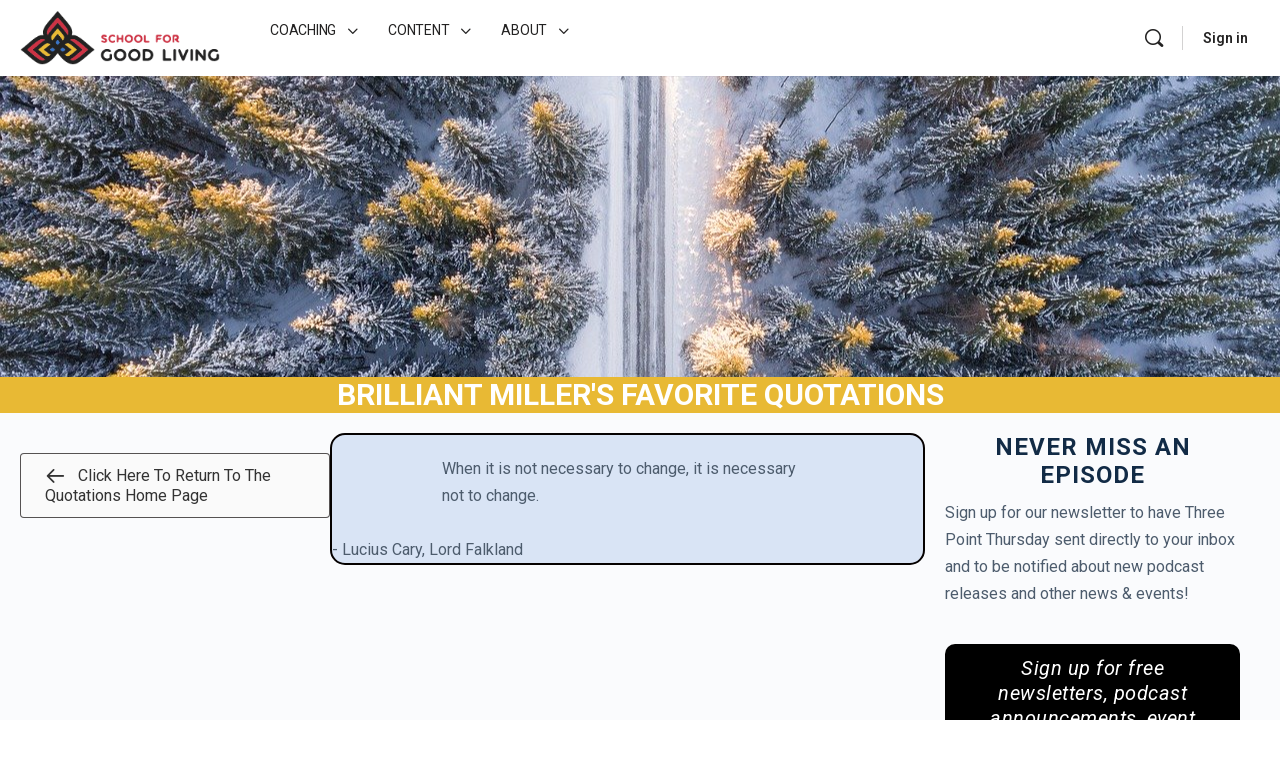

--- FILE ---
content_type: text/html; charset=UTF-8
request_url: https://goodliving.com/quotation/lucius-cary-lord-falkland-when-it-is-not-necessary-to-change-it-is-neces/
body_size: 33172
content:
<!doctype html>
<html dir="ltr" lang="en-US" prefix="og: https://ogp.me/ns#">
	<head>
		<meta charset="UTF-8">
		<link rel="profile" href="http://gmpg.org/xfn/11">
		<title>Lucius Cary, Lord Falkland – When it is not necessary to change, it is neces… | School for Good Living</title>
<script type="text/html" id="tmpl-bb-link-preview">
<% if ( link_scrapping ) { %>
	<% if ( link_loading ) { %>
		<span class="bb-url-scrapper-loading bb-ajax-loader"><i class="bb-icon-l bb-icon-spinner animate-spin"></i>Loading preview...</span>
	<% } %>
	<% if ( link_success || link_error ) { %>
		<a title="Cancel Preview" href="#" id="bb-close-link-suggestion">Remove Preview</a>
		<div class="bb-link-preview-container">

			<% if ( link_images && link_images.length && link_success && ! link_error && '' !== link_image_index ) { %>
				<div id="bb-url-scrapper-img-holder">
					<div class="bb-link-preview-image">
						<div class="bb-link-preview-image-cover">
							<img src="<%= link_images[link_image_index] %>"/>
						</div>
						<div class="bb-link-preview-icons">
							<%
							if ( link_images.length > 1 ) { %>
								<a data-bp-tooltip-pos="up" data-bp-tooltip="Change image" href="#" class="icon-exchange toolbar-button bp-tooltip" id="icon-exchange"><i class="bb-icon-l bb-icon-exchange"></i></a>
							<% } %>
							<% if ( link_images.length ) { %>
								<a data-bp-tooltip-pos="up" data-bp-tooltip="Remove image" href="#" class="icon-image-slash toolbar-button bp-tooltip" id="bb-link-preview-remove-image"><i class="bb-icon-l bb-icon-image-slash"></i></a>
							<% } %>
							<a data-bp-tooltip-pos="up" data-bp-tooltip="Confirm" class="toolbar-button bp-tooltip" href="#" id="bb-link-preview-select-image">
								<i class="bb-icon-check bb-icon-l"></i>
							</a>
						</div>
					</div>
					<% if ( link_images.length > 1 ) { %>
						<div class="bb-url-thumb-nav">
							<button type="button" id="bb-url-prevPicButton"><span class="bb-icon-l bb-icon-angle-left"></span></button>
							<button type="button" id="bb-url-nextPicButton"><span class="bb-icon-l bb-icon-angle-right"></span></button>
							<div id="bb-url-scrapper-img-count">
								Image <%= link_image_index + 1 %>&nbsp;of&nbsp;<%= link_images.length %>
							</div>
						</div>
					<% } %>
				</div>
			<% } %>

			<% if ( link_success && ! link_error && link_url ) { %>
				<div class="bb-link-preview-info">
					<% var a = document.createElement('a');
						a.href = link_url;
						var hostname = a.hostname;
						var domainName = hostname.replace('www.', '' );
					%>

					<% if ( 'undefined' !== typeof link_title && link_title.trim() && link_description ) { %>
						<p class="bb-link-preview-link-name"><%= domainName %></p>
					<% } %>

					<% if ( link_success && ! link_error ) { %>
						<p class="bb-link-preview-title"><%= link_title %></p>
					<% } %>

					<% if ( link_success && ! link_error ) { %>
						<div class="bb-link-preview-excerpt"><p><%= link_description %></p></div>
					<% } %>
				</div>
			<% } %>
			<% if ( link_error && ! link_success ) { %>
				<div id="bb-url-error" class="bb-url-error"><%= link_error_msg %></div>
			<% } %>
		</div>
	<% } %>
<% } %>
</script>

            <style id="bb_learndash_30_custom_colors">

                
                .learndash-wrapper .bb-single-course-sidebar .ld-status.ld-primary-background {
                    background-color: #e2e7ed !important;
                    color: inherit !important;
                }

                .learndash-wrapper .ld-course-status .ld-status.ld-status-progress.ld-primary-background {
                    background-color: #ebe9e6 !important;
                    color: inherit !important;
                }

                .learndash-wrapper .learndash_content_wrap .wpProQuiz_content .wpProQuiz_button_reShowQuestion:hover {
                    background-color: #fff !important;
                }

                .learndash-wrapper .learndash_content_wrap .wpProQuiz_content .wpProQuiz_toplistTable th {
                    background-color: transparent !important;
                }

                .learndash-wrapper .wpProQuiz_content .wpProQuiz_button:not(.wpProQuiz_button_reShowQuestion):not(.wpProQuiz_button_restartQuiz) {
                    color: #fff !important;
                }

                .learndash-wrapper .wpProQuiz_content .wpProQuiz_button.wpProQuiz_button_restartQuiz {
                    color: #fff !important;
                }

                .wpProQuiz_content .wpProQuiz_results > div > .wpProQuiz_button,
                .learndash-wrapper .bb-learndash-content-wrap .ld-item-list .ld-item-list-item a.ld-item-name:hover,
                .learndash-wrapper .bb-learndash-content-wrap .ld-item-list .ld-item-list-item .ld-item-list-item-preview:hover a.ld-item-name .ld-item-title,
                .learndash-wrapper .bb-learndash-content-wrap .ld-item-list .ld-item-list-item .ld-item-list-item-preview:hover .ld-expand-button .ld-icon-arrow-down,
                .lms-topic-sidebar-wrapper .lms-lessions-list > ol li a.bb-lesson-head:hover,
                .learndash-wrapper .bb-learndash-content-wrap .ld-primary-color-hover:hover,
                .learndash-wrapper .learndash_content_wrap .ld-table-list-item-quiz .ld-primary-color-hover:hover .ld-item-title,
                .learndash-wrapper .ld-item-list-item-expanded .ld-table-list-items .ld-table-list-item .ld-table-list-item-quiz .ld-primary-color-hover:hover .ld-item-title,
                .learndash-wrapper .ld-table-list .ld-table-list-items div.ld-table-list-item a.ld-table-list-item-preview:hover .ld-topic-title,
                .lms-lesson-content .bb-type-list li a:hover,
                .lms-lesson-content .lms-quiz-list li a:hover,
                .learndash-wrapper .ld-expand-button.ld-button-alternate:hover .ld-icon-arrow-down,
                .learndash-wrapper .ld-table-list .ld-table-list-items div.ld-table-list-item a.ld-table-list-item-preview:hover .ld-topic-title:before,
                .bb-lessons-list .lms-toggle-lesson i:hover,
                .lms-topic-sidebar-wrapper .lms-course-quizzes-list > ul li a:hover,
                .lms-topic-sidebar-wrapper .lms-course-members-list .course-members-list a:hover,
                .lms-topic-sidebar-wrapper .lms-course-members-list .bb-course-member-wrap > .list-members-extra,
                .lms-topic-sidebar-wrapper .lms-course-members-list .bb-course-member-wrap > .list-members-extra:hover,
                .learndash-wrapper .ld-item-list .ld-item-list-item.ld-item-lesson-item .ld-item-list-item-preview .ld-item-name .ld-item-title .ld-item-components span,
                .bb-about-instructor h5 a:hover,
                .learndash_content_wrap .comment-respond .comment-author:hover,
                .single-sfwd-courses .comment-respond .comment-author:hover {
                    color: #3974c9 !important;
                }

                .learndash-wrapper .learndash_content_wrap #quiz_continue_link,
                .learndash-wrapper .learndash_content_wrap .learndash_mark_complete_button,
                .learndash-wrapper .learndash_content_wrap #learndash_mark_complete_button,
                .learndash-wrapper .learndash_content_wrap .ld-status-complete,
                .learndash-wrapper .learndash_content_wrap .ld-alert-success .ld-button,
                .learndash-wrapper .learndash_content_wrap .ld-alert-success .ld-alert-icon,
                .wpProQuiz_questionList[data-type="assessment_answer"] .wpProQuiz_questionListItem label.is-selected:before,
                .wpProQuiz_questionList[data-type="single"] .wpProQuiz_questionListItem label.is-selected:before,
                .wpProQuiz_questionList[data-type="multiple"] .wpProQuiz_questionListItem label.is-selected:before {
                    background-color: #3974c9 !important;
                }

                .wpProQuiz_content .wpProQuiz_results > div > .wpProQuiz_button,
                .wpProQuiz_questionList[data-type="multiple"] .wpProQuiz_questionListItem label.is-selected:before {
                    border-color: #3974c9 !important;
                }

                .learndash-wrapper .wpProQuiz_content .wpProQuiz_button.wpProQuiz_button_restartQuiz,
                .learndash-wrapper .wpProQuiz_content .wpProQuiz_button.wpProQuiz_button_restartQuiz:hover,
                #learndash-page-content .sfwd-course-nav .learndash_next_prev_link a:hover,
                .bb-cover-list-item .ld-primary-background {
                    background-color: #3974c9 !important;
                }

                
                
                .lms-topic-sidebar-wrapper .ld-secondary-background,
                .i-progress.i-progress-completed,
                .bb-cover-list-item .ld-secondary-background,
                .learndash-wrapper .ld-status-icon.ld-status-complete.ld-secondary-background,
                .learndash-wrapper .ld-status-icon.ld-quiz-complete,
                .ld-progress-bar .ld-progress-bar-percentage.ld-secondary-background {
                    background-color: #9fcc9f !important;
                }

                .bb-progress .bb-progress-circle {
                    border-color: #9fcc9f !important;
                }

                .learndash-wrapper .ld-alert-success {
                    border-color: #DCDFE3 !important;
                }

                .learndash-wrapper .ld-secondary-in-progress-icon {
                    color: #9fcc9f !important;
                }

                .learndash-wrapper .bb-learndash-content-wrap .ld-secondary-in-progress-icon {
                    border-left-color: #DEDFE2 !important;
                    border-top-color: #DEDFE2 !important;
                }

                
                
                .learndash-wrapper .ld-item-list .ld-item-list-item.ld-item-lesson-item .ld-item-name .ld-item-title .ld-item-components span.ld-status-waiting,
                .learndash-wrapper .ld-item-list .ld-item-list-item.ld-item-lesson-item .ld-item-name .ld-item-title .ld-item-components span.ld-status-waiting span.ld-icon,
                .learndash-wrapper .ld-status-waiting {
                    background-color: #e8b934 !important;
                }

                
            </style>

				<style>img:is([sizes="auto" i], [sizes^="auto," i]) { contain-intrinsic-size: 3000px 1500px }</style>
	
		<!-- All in One SEO Pro 4.7.7.2 - aioseo.com -->
	<meta name="description" content="When it is not necessary to change, it is necessary not to change." />
	<meta name="robots" content="max-image-preview:large" />
	<link rel="canonical" href="https://goodliving.com/quotation/lucius-cary-lord-falkland-when-it-is-not-necessary-to-change-it-is-neces/" />
	<meta name="generator" content="All in One SEO Pro (AIOSEO) 4.7.7.2" />
		<meta property="og:locale" content="en_US" />
		<meta property="og:site_name" content="School for Good Living | Live a life of meaning and contribution" />
		<meta property="og:type" content="article" />
		<meta property="og:title" content="Lucius Cary, Lord Falkland – When it is not necessary to change, it is neces… | School for Good Living" />
		<meta property="og:description" content="When it is not necessary to change, it is necessary not to change." />
		<meta property="og:url" content="https://goodliving.com/quotation/lucius-cary-lord-falkland-when-it-is-not-necessary-to-change-it-is-neces/" />
		<meta property="og:image" content="https://goodliving.com/wp-content/uploads/2020/02/Miller__Bryan_01-08-20-18.jpg" />
		<meta property="og:image:secure_url" content="https://goodliving.com/wp-content/uploads/2020/02/Miller__Bryan_01-08-20-18.jpg" />
		<meta property="og:image:width" content="1143" />
		<meta property="og:image:height" content="1600" />
		<meta property="article:published_time" content="2022-12-26T16:50:41+00:00" />
		<meta property="article:modified_time" content="2022-12-26T18:38:07+00:00" />
		<meta name="twitter:card" content="summary_large_image" />
		<meta name="twitter:title" content="Lucius Cary, Lord Falkland – When it is not necessary to change, it is neces… | School for Good Living" />
		<meta name="twitter:description" content="When it is not necessary to change, it is necessary not to change." />
		<meta name="twitter:image" content="https://goodliving.com/wp-content/uploads/2020/02/Miller__Bryan_01-08-20-18.jpg" />
		<meta name="google" content="nositelinkssearchbox" />
		<script type="application/ld+json" class="aioseo-schema">
			{"@context":"https:\/\/schema.org","@graph":[{"@type":"BreadcrumbList","@id":"https:\/\/goodliving.com\/quotation\/lucius-cary-lord-falkland-when-it-is-not-necessary-to-change-it-is-neces\/#breadcrumblist","itemListElement":[{"@type":"ListItem","@id":"https:\/\/goodliving.com\/#listItem","position":1,"name":"Home","item":"https:\/\/goodliving.com\/","nextItem":{"@type":"ListItem","@id":"https:\/\/goodliving.com\/quotation\/lucius-cary-lord-falkland-when-it-is-not-necessary-to-change-it-is-neces\/#listItem","name":"Lucius Cary, Lord Falkland - When it is not necessary to change, it is neces\u2026"}},{"@type":"ListItem","@id":"https:\/\/goodliving.com\/quotation\/lucius-cary-lord-falkland-when-it-is-not-necessary-to-change-it-is-neces\/#listItem","position":2,"name":"Lucius Cary, Lord Falkland - When it is not necessary to change, it is neces\u2026","previousItem":{"@type":"ListItem","@id":"https:\/\/goodliving.com\/#listItem","name":"Home"}}]},{"@type":"Organization","@id":"https:\/\/goodliving.com\/#organization","name":"School for Good Living \/ Brilliant Miller","description":"Live a life of meaning and contribution","url":"https:\/\/goodliving.com\/","telephone":"+1 801-200-3049","logo":{"@type":"ImageObject","url":"https:\/\/goodliving.com\/wp-content\/uploads\/2019\/09\/sgl_sm.png","@id":"https:\/\/goodliving.com\/quotation\/lucius-cary-lord-falkland-when-it-is-not-necessary-to-change-it-is-neces\/#organizationLogo","width":617,"height":600},"image":{"@id":"https:\/\/goodliving.com\/quotation\/lucius-cary-lord-falkland-when-it-is-not-necessary-to-change-it-is-neces\/#organizationLogo"}},{"@type":"WebPage","@id":"https:\/\/goodliving.com\/quotation\/lucius-cary-lord-falkland-when-it-is-not-necessary-to-change-it-is-neces\/#webpage","url":"https:\/\/goodliving.com\/quotation\/lucius-cary-lord-falkland-when-it-is-not-necessary-to-change-it-is-neces\/","name":"Lucius Cary, Lord Falkland \u2013 When it is not necessary to change, it is neces\u2026 | School for Good Living","description":"When it is not necessary to change, it is necessary not to change.","inLanguage":"en-US","isPartOf":{"@id":"https:\/\/goodliving.com\/#website"},"breadcrumb":{"@id":"https:\/\/goodliving.com\/quotation\/lucius-cary-lord-falkland-when-it-is-not-necessary-to-change-it-is-neces\/#breadcrumblist"},"datePublished":"2022-12-26T09:50:41-07:00","dateModified":"2022-12-26T11:38:07-07:00"},{"@type":"WebSite","@id":"https:\/\/goodliving.com\/#website","url":"https:\/\/goodliving.com\/","name":"School for Good Living","description":"Live a life of meaning and contribution","inLanguage":"en-US","publisher":{"@id":"https:\/\/goodliving.com\/#organization"}}]}
		</script>
		<!-- All in One SEO Pro -->

<link rel='dns-prefetch' href='//www.googletagmanager.com' />
<link rel='dns-prefetch' href='//fonts.googleapis.com' />
<link rel='preconnect' href='https://fonts.gstatic.com' crossorigin />
<link rel="alternate" type="application/rss+xml" title="School for Good Living &raquo; Feed" href="https://goodliving.com/feed/" />
<link rel="alternate" type="application/rss+xml" title="School for Good Living &raquo; Comments Feed" href="https://goodliving.com/comments/feed/" />
<script type="text/javascript">
/* <![CDATA[ */
window._wpemojiSettings = {"baseUrl":"https:\/\/s.w.org\/images\/core\/emoji\/16.0.1\/72x72\/","ext":".png","svgUrl":"https:\/\/s.w.org\/images\/core\/emoji\/16.0.1\/svg\/","svgExt":".svg","source":{"concatemoji":"https:\/\/goodliving.com\/wp-includes\/js\/wp-emoji-release.min.js?ver=6.8.3"}};
/*! This file is auto-generated */
!function(s,n){var o,i,e;function c(e){try{var t={supportTests:e,timestamp:(new Date).valueOf()};sessionStorage.setItem(o,JSON.stringify(t))}catch(e){}}function p(e,t,n){e.clearRect(0,0,e.canvas.width,e.canvas.height),e.fillText(t,0,0);var t=new Uint32Array(e.getImageData(0,0,e.canvas.width,e.canvas.height).data),a=(e.clearRect(0,0,e.canvas.width,e.canvas.height),e.fillText(n,0,0),new Uint32Array(e.getImageData(0,0,e.canvas.width,e.canvas.height).data));return t.every(function(e,t){return e===a[t]})}function u(e,t){e.clearRect(0,0,e.canvas.width,e.canvas.height),e.fillText(t,0,0);for(var n=e.getImageData(16,16,1,1),a=0;a<n.data.length;a++)if(0!==n.data[a])return!1;return!0}function f(e,t,n,a){switch(t){case"flag":return n(e,"\ud83c\udff3\ufe0f\u200d\u26a7\ufe0f","\ud83c\udff3\ufe0f\u200b\u26a7\ufe0f")?!1:!n(e,"\ud83c\udde8\ud83c\uddf6","\ud83c\udde8\u200b\ud83c\uddf6")&&!n(e,"\ud83c\udff4\udb40\udc67\udb40\udc62\udb40\udc65\udb40\udc6e\udb40\udc67\udb40\udc7f","\ud83c\udff4\u200b\udb40\udc67\u200b\udb40\udc62\u200b\udb40\udc65\u200b\udb40\udc6e\u200b\udb40\udc67\u200b\udb40\udc7f");case"emoji":return!a(e,"\ud83e\udedf")}return!1}function g(e,t,n,a){var r="undefined"!=typeof WorkerGlobalScope&&self instanceof WorkerGlobalScope?new OffscreenCanvas(300,150):s.createElement("canvas"),o=r.getContext("2d",{willReadFrequently:!0}),i=(o.textBaseline="top",o.font="600 32px Arial",{});return e.forEach(function(e){i[e]=t(o,e,n,a)}),i}function t(e){var t=s.createElement("script");t.src=e,t.defer=!0,s.head.appendChild(t)}"undefined"!=typeof Promise&&(o="wpEmojiSettingsSupports",i=["flag","emoji"],n.supports={everything:!0,everythingExceptFlag:!0},e=new Promise(function(e){s.addEventListener("DOMContentLoaded",e,{once:!0})}),new Promise(function(t){var n=function(){try{var e=JSON.parse(sessionStorage.getItem(o));if("object"==typeof e&&"number"==typeof e.timestamp&&(new Date).valueOf()<e.timestamp+604800&&"object"==typeof e.supportTests)return e.supportTests}catch(e){}return null}();if(!n){if("undefined"!=typeof Worker&&"undefined"!=typeof OffscreenCanvas&&"undefined"!=typeof URL&&URL.createObjectURL&&"undefined"!=typeof Blob)try{var e="postMessage("+g.toString()+"("+[JSON.stringify(i),f.toString(),p.toString(),u.toString()].join(",")+"));",a=new Blob([e],{type:"text/javascript"}),r=new Worker(URL.createObjectURL(a),{name:"wpTestEmojiSupports"});return void(r.onmessage=function(e){c(n=e.data),r.terminate(),t(n)})}catch(e){}c(n=g(i,f,p,u))}t(n)}).then(function(e){for(var t in e)n.supports[t]=e[t],n.supports.everything=n.supports.everything&&n.supports[t],"flag"!==t&&(n.supports.everythingExceptFlag=n.supports.everythingExceptFlag&&n.supports[t]);n.supports.everythingExceptFlag=n.supports.everythingExceptFlag&&!n.supports.flag,n.DOMReady=!1,n.readyCallback=function(){n.DOMReady=!0}}).then(function(){return e}).then(function(){var e;n.supports.everything||(n.readyCallback(),(e=n.source||{}).concatemoji?t(e.concatemoji):e.wpemoji&&e.twemoji&&(t(e.twemoji),t(e.wpemoji)))}))}((window,document),window._wpemojiSettings);
/* ]]> */
</script>
<link rel='stylesheet' id='bp-nouveau-icons-map-css' href='https://goodliving.com/wp-content/plugins/buddyboss-platform/bp-templates/bp-nouveau/icons/css/icons-map.min.css?ver=2.7.70' type='text/css' media='screen' />
<link rel='stylesheet' id='bp-nouveau-bb-icons-css' href='https://goodliving.com/wp-content/plugins/buddyboss-platform/bp-templates/bp-nouveau/icons/css/bb-icons.min.css?ver=1.0.8' type='text/css' media='screen' />
<link rel='stylesheet' id='dashicons-css' href='https://goodliving.com/wp-includes/css/dashicons.min.css?ver=6.8.3' type='text/css' media='all' />
<link rel='stylesheet' id='bp-nouveau-css' href='https://goodliving.com/wp-content/plugins/buddyboss-platform/bp-templates/bp-nouveau/css/buddypress.min.css?ver=2.7.70' type='text/css' media='screen' />
<style id='bp-nouveau-inline-css' type='text/css'>
.list-wrap .bs-group-cover a:before{ background:unset; }
</style>
<link rel='stylesheet' id='buddyboss_legacy-css' href='https://goodliving.com/wp-content/themes/buddyboss-theme/inc/plugins/buddyboss-menu-icons/vendor/kucrut/icon-picker/css/types/buddyboss_legacy.css?ver=1.0' type='text/css' media='all' />
<link rel='stylesheet' id='wp-block-library-css' href='https://goodliving.com/wp-includes/css/dist/block-library/style.min.css?ver=6.8.3' type='text/css' media='all' />
<style id='classic-theme-styles-inline-css' type='text/css'>
/*! This file is auto-generated */
.wp-block-button__link{color:#fff;background-color:#32373c;border-radius:9999px;box-shadow:none;text-decoration:none;padding:calc(.667em + 2px) calc(1.333em + 2px);font-size:1.125em}.wp-block-file__button{background:#32373c;color:#fff;text-decoration:none}
</style>
<link rel='stylesheet' id='bb_theme_block-buddypanel-style-css-css' href='https://goodliving.com/wp-content/themes/buddyboss-theme/blocks/buddypanel/build/style-buddypanel.css?ver=a43481f57c3cc73f6cce06223a569c14' type='text/css' media='all' />
<link rel='stylesheet' id='ulgm-gutenberg-blocks-css' href='https://goodliving.com/wp-content/plugins/uncanny-learndash-groups/src/blocks/dist/index.css?ver=6.1.1' type='text/css' media='all' />
<link rel='stylesheet' id='ultp-gutenberg-blocks-css' href='https://goodliving.com/wp-content/plugins/uncanny-toolkit-pro/src/blocks/dist/index.css?ver=4.3.1' type='text/css' media='all' />
<style id='global-styles-inline-css' type='text/css'>
:root{--wp--preset--aspect-ratio--square: 1;--wp--preset--aspect-ratio--4-3: 4/3;--wp--preset--aspect-ratio--3-4: 3/4;--wp--preset--aspect-ratio--3-2: 3/2;--wp--preset--aspect-ratio--2-3: 2/3;--wp--preset--aspect-ratio--16-9: 16/9;--wp--preset--aspect-ratio--9-16: 9/16;--wp--preset--color--black: #000000;--wp--preset--color--cyan-bluish-gray: #abb8c3;--wp--preset--color--white: #ffffff;--wp--preset--color--pale-pink: #f78da7;--wp--preset--color--vivid-red: #cf2e2e;--wp--preset--color--luminous-vivid-orange: #ff6900;--wp--preset--color--luminous-vivid-amber: #fcb900;--wp--preset--color--light-green-cyan: #7bdcb5;--wp--preset--color--vivid-green-cyan: #00d084;--wp--preset--color--pale-cyan-blue: #8ed1fc;--wp--preset--color--vivid-cyan-blue: #0693e3;--wp--preset--color--vivid-purple: #9b51e0;--wp--preset--gradient--vivid-cyan-blue-to-vivid-purple: linear-gradient(135deg,rgba(6,147,227,1) 0%,rgb(155,81,224) 100%);--wp--preset--gradient--light-green-cyan-to-vivid-green-cyan: linear-gradient(135deg,rgb(122,220,180) 0%,rgb(0,208,130) 100%);--wp--preset--gradient--luminous-vivid-amber-to-luminous-vivid-orange: linear-gradient(135deg,rgba(252,185,0,1) 0%,rgba(255,105,0,1) 100%);--wp--preset--gradient--luminous-vivid-orange-to-vivid-red: linear-gradient(135deg,rgba(255,105,0,1) 0%,rgb(207,46,46) 100%);--wp--preset--gradient--very-light-gray-to-cyan-bluish-gray: linear-gradient(135deg,rgb(238,238,238) 0%,rgb(169,184,195) 100%);--wp--preset--gradient--cool-to-warm-spectrum: linear-gradient(135deg,rgb(74,234,220) 0%,rgb(151,120,209) 20%,rgb(207,42,186) 40%,rgb(238,44,130) 60%,rgb(251,105,98) 80%,rgb(254,248,76) 100%);--wp--preset--gradient--blush-light-purple: linear-gradient(135deg,rgb(255,206,236) 0%,rgb(152,150,240) 100%);--wp--preset--gradient--blush-bordeaux: linear-gradient(135deg,rgb(254,205,165) 0%,rgb(254,45,45) 50%,rgb(107,0,62) 100%);--wp--preset--gradient--luminous-dusk: linear-gradient(135deg,rgb(255,203,112) 0%,rgb(199,81,192) 50%,rgb(65,88,208) 100%);--wp--preset--gradient--pale-ocean: linear-gradient(135deg,rgb(255,245,203) 0%,rgb(182,227,212) 50%,rgb(51,167,181) 100%);--wp--preset--gradient--electric-grass: linear-gradient(135deg,rgb(202,248,128) 0%,rgb(113,206,126) 100%);--wp--preset--gradient--midnight: linear-gradient(135deg,rgb(2,3,129) 0%,rgb(40,116,252) 100%);--wp--preset--font-size--small: 13px;--wp--preset--font-size--medium: 20px;--wp--preset--font-size--large: 36px;--wp--preset--font-size--x-large: 42px;--wp--preset--spacing--20: 0.44rem;--wp--preset--spacing--30: 0.67rem;--wp--preset--spacing--40: 1rem;--wp--preset--spacing--50: 1.5rem;--wp--preset--spacing--60: 2.25rem;--wp--preset--spacing--70: 3.38rem;--wp--preset--spacing--80: 5.06rem;--wp--preset--shadow--natural: 6px 6px 9px rgba(0, 0, 0, 0.2);--wp--preset--shadow--deep: 12px 12px 50px rgba(0, 0, 0, 0.4);--wp--preset--shadow--sharp: 6px 6px 0px rgba(0, 0, 0, 0.2);--wp--preset--shadow--outlined: 6px 6px 0px -3px rgba(255, 255, 255, 1), 6px 6px rgba(0, 0, 0, 1);--wp--preset--shadow--crisp: 6px 6px 0px rgba(0, 0, 0, 1);}:where(.is-layout-flex){gap: 0.5em;}:where(.is-layout-grid){gap: 0.5em;}body .is-layout-flex{display: flex;}.is-layout-flex{flex-wrap: wrap;align-items: center;}.is-layout-flex > :is(*, div){margin: 0;}body .is-layout-grid{display: grid;}.is-layout-grid > :is(*, div){margin: 0;}:where(.wp-block-columns.is-layout-flex){gap: 2em;}:where(.wp-block-columns.is-layout-grid){gap: 2em;}:where(.wp-block-post-template.is-layout-flex){gap: 1.25em;}:where(.wp-block-post-template.is-layout-grid){gap: 1.25em;}.has-black-color{color: var(--wp--preset--color--black) !important;}.has-cyan-bluish-gray-color{color: var(--wp--preset--color--cyan-bluish-gray) !important;}.has-white-color{color: var(--wp--preset--color--white) !important;}.has-pale-pink-color{color: var(--wp--preset--color--pale-pink) !important;}.has-vivid-red-color{color: var(--wp--preset--color--vivid-red) !important;}.has-luminous-vivid-orange-color{color: var(--wp--preset--color--luminous-vivid-orange) !important;}.has-luminous-vivid-amber-color{color: var(--wp--preset--color--luminous-vivid-amber) !important;}.has-light-green-cyan-color{color: var(--wp--preset--color--light-green-cyan) !important;}.has-vivid-green-cyan-color{color: var(--wp--preset--color--vivid-green-cyan) !important;}.has-pale-cyan-blue-color{color: var(--wp--preset--color--pale-cyan-blue) !important;}.has-vivid-cyan-blue-color{color: var(--wp--preset--color--vivid-cyan-blue) !important;}.has-vivid-purple-color{color: var(--wp--preset--color--vivid-purple) !important;}.has-black-background-color{background-color: var(--wp--preset--color--black) !important;}.has-cyan-bluish-gray-background-color{background-color: var(--wp--preset--color--cyan-bluish-gray) !important;}.has-white-background-color{background-color: var(--wp--preset--color--white) !important;}.has-pale-pink-background-color{background-color: var(--wp--preset--color--pale-pink) !important;}.has-vivid-red-background-color{background-color: var(--wp--preset--color--vivid-red) !important;}.has-luminous-vivid-orange-background-color{background-color: var(--wp--preset--color--luminous-vivid-orange) !important;}.has-luminous-vivid-amber-background-color{background-color: var(--wp--preset--color--luminous-vivid-amber) !important;}.has-light-green-cyan-background-color{background-color: var(--wp--preset--color--light-green-cyan) !important;}.has-vivid-green-cyan-background-color{background-color: var(--wp--preset--color--vivid-green-cyan) !important;}.has-pale-cyan-blue-background-color{background-color: var(--wp--preset--color--pale-cyan-blue) !important;}.has-vivid-cyan-blue-background-color{background-color: var(--wp--preset--color--vivid-cyan-blue) !important;}.has-vivid-purple-background-color{background-color: var(--wp--preset--color--vivid-purple) !important;}.has-black-border-color{border-color: var(--wp--preset--color--black) !important;}.has-cyan-bluish-gray-border-color{border-color: var(--wp--preset--color--cyan-bluish-gray) !important;}.has-white-border-color{border-color: var(--wp--preset--color--white) !important;}.has-pale-pink-border-color{border-color: var(--wp--preset--color--pale-pink) !important;}.has-vivid-red-border-color{border-color: var(--wp--preset--color--vivid-red) !important;}.has-luminous-vivid-orange-border-color{border-color: var(--wp--preset--color--luminous-vivid-orange) !important;}.has-luminous-vivid-amber-border-color{border-color: var(--wp--preset--color--luminous-vivid-amber) !important;}.has-light-green-cyan-border-color{border-color: var(--wp--preset--color--light-green-cyan) !important;}.has-vivid-green-cyan-border-color{border-color: var(--wp--preset--color--vivid-green-cyan) !important;}.has-pale-cyan-blue-border-color{border-color: var(--wp--preset--color--pale-cyan-blue) !important;}.has-vivid-cyan-blue-border-color{border-color: var(--wp--preset--color--vivid-cyan-blue) !important;}.has-vivid-purple-border-color{border-color: var(--wp--preset--color--vivid-purple) !important;}.has-vivid-cyan-blue-to-vivid-purple-gradient-background{background: var(--wp--preset--gradient--vivid-cyan-blue-to-vivid-purple) !important;}.has-light-green-cyan-to-vivid-green-cyan-gradient-background{background: var(--wp--preset--gradient--light-green-cyan-to-vivid-green-cyan) !important;}.has-luminous-vivid-amber-to-luminous-vivid-orange-gradient-background{background: var(--wp--preset--gradient--luminous-vivid-amber-to-luminous-vivid-orange) !important;}.has-luminous-vivid-orange-to-vivid-red-gradient-background{background: var(--wp--preset--gradient--luminous-vivid-orange-to-vivid-red) !important;}.has-very-light-gray-to-cyan-bluish-gray-gradient-background{background: var(--wp--preset--gradient--very-light-gray-to-cyan-bluish-gray) !important;}.has-cool-to-warm-spectrum-gradient-background{background: var(--wp--preset--gradient--cool-to-warm-spectrum) !important;}.has-blush-light-purple-gradient-background{background: var(--wp--preset--gradient--blush-light-purple) !important;}.has-blush-bordeaux-gradient-background{background: var(--wp--preset--gradient--blush-bordeaux) !important;}.has-luminous-dusk-gradient-background{background: var(--wp--preset--gradient--luminous-dusk) !important;}.has-pale-ocean-gradient-background{background: var(--wp--preset--gradient--pale-ocean) !important;}.has-electric-grass-gradient-background{background: var(--wp--preset--gradient--electric-grass) !important;}.has-midnight-gradient-background{background: var(--wp--preset--gradient--midnight) !important;}.has-small-font-size{font-size: var(--wp--preset--font-size--small) !important;}.has-medium-font-size{font-size: var(--wp--preset--font-size--medium) !important;}.has-large-font-size{font-size: var(--wp--preset--font-size--large) !important;}.has-x-large-font-size{font-size: var(--wp--preset--font-size--x-large) !important;}
:where(.wp-block-post-template.is-layout-flex){gap: 1.25em;}:where(.wp-block-post-template.is-layout-grid){gap: 1.25em;}
:where(.wp-block-columns.is-layout-flex){gap: 2em;}:where(.wp-block-columns.is-layout-grid){gap: 2em;}
:root :where(.wp-block-pullquote){font-size: 1.5em;line-height: 1.6;}
</style>
<link rel='stylesheet' id='ae-pro-css-css' href='https://goodliving.com/wp-content/plugins/anywhere-elementor-pro/includes/assets/css/ae-pro.min.css?ver=2.26.1' type='text/css' media='all' />
<link rel='stylesheet' id='bb-pro-enqueue-scripts-css' href='https://goodliving.com/wp-content/plugins/buddyboss-platform-pro/assets/css/index.min.css?ver=2.4.80' type='text/css' media='all' />
<link rel='stylesheet' id='bb-access-control-css' href='https://goodliving.com/wp-content/plugins/buddyboss-platform-pro/includes/access-control/assets/css/bb-access-control.min.css?ver=2.4.80' type='text/css' media='all' />
<link rel='stylesheet' id='bb-tutorlms-admin-css' href='https://goodliving.com/wp-content/plugins/buddyboss-platform-pro/includes/integrations/tutorlms/assets/css/bb-tutorlms-admin.min.css?ver=2.7.70' type='text/css' media='all' />
<link rel='stylesheet' id='bp-mentions-css-css' href='https://goodliving.com/wp-content/plugins/buddyboss-platform/bp-core/css/mentions.min.css?ver=2.7.70' type='text/css' media='all' />
<link rel='stylesheet' id='uncannyowl-learndash-toolkit-free-css' href='https://goodliving.com/wp-content/plugins/uncanny-learndash-toolkit/src/assets/frontend/dist/bundle.min.css?ver=3.7.0.1' type='text/css' media='all' />
<link rel='stylesheet' id='ultp-frontend-css' href='https://goodliving.com/wp-content/plugins/uncanny-toolkit-pro/src/assets/dist/frontend/bundle.min.css?ver=4.3.1' type='text/css' media='all' />
<link rel='stylesheet' id='learndash_quiz_front_css-css' href='//goodliving.com/wp-content/plugins/sfwd-lms/themes/legacy/templates/learndash_quiz_front.min.css?ver=4.20.0.3' type='text/css' media='all' />
<link rel='stylesheet' id='learndash-css' href='//goodliving.com/wp-content/plugins/sfwd-lms/src/assets/dist/css/styles.css?ver=4.20.0.3' type='text/css' media='all' />
<link rel='stylesheet' id='jquery-dropdown-css-css' href='//goodliving.com/wp-content/plugins/sfwd-lms/assets/css/jquery.dropdown.min.css?ver=4.20.0.3' type='text/css' media='all' />
<link rel='stylesheet' id='learndash_lesson_video-css' href='//goodliving.com/wp-content/plugins/sfwd-lms/themes/legacy/templates/learndash_lesson_video.min.css?ver=4.20.0.3' type='text/css' media='all' />
<link rel='stylesheet' id='learndash-admin-bar-css' href='https://goodliving.com/wp-content/plugins/sfwd-lms/src/assets/dist/css/admin-bar/styles.css?ver=4.20.0.3' type='text/css' media='all' />
<link rel='stylesheet' id='wp-components-css' href='https://goodliving.com/wp-includes/css/dist/components/style.min.css?ver=6.8.3' type='text/css' media='all' />
<link rel='stylesheet' id='godaddy-styles-css' href='https://goodliving.com/wp-content/mu-plugins/vendor/wpex/godaddy-launch/includes/Dependencies/GoDaddy/Styles/build/latest.css?ver=2.0.2' type='text/css' media='all' />
<link rel='stylesheet' id='ultimate-icons-css' href='https://goodliving.com/wp-content/uploads/bb-plugin/icons/ultimate-icons/style.css?ver=2.8.5.3' type='text/css' media='all' />
<link rel='stylesheet' id='fl-builder-layout-bundle-e8fe4701e7d94d22ce61c96f40b751b5-css' href='https://goodliving.com/wp-content/uploads/bb-plugin/cache/e8fe4701e7d94d22ce61c96f40b751b5-layout-bundle.css?ver=2.8.5.3-1.4.11.2' type='text/css' media='all' />
<link rel='stylesheet' id='datatables-styles-css' href='https://goodliving.com/wp-content/plugins/tin-canny-learndash-reporting/src/assets/admin/css/datatables.min.css?ver=6.8.3' type='text/css' media='all' />
<link rel='stylesheet' id='uotc-group-quiz-report-css' href='https://goodliving.com/wp-content/plugins/tin-canny-learndash-reporting/src/assets/admin/css/group-quiz-report-module.css?ver=0.0.1' type='text/css' media='all' />
<link rel='stylesheet' id='vegas-css-css' href='https://goodliving.com/wp-content/plugins/anywhere-elementor-pro/includes/assets/lib/vegas/vegas.min.css?ver=2.4.0' type='text/css' media='all' />
<link rel='stylesheet' id='redux-extendify-styles-css' href='https://goodliving.com/wp-content/themes/buddyboss-theme/inc/admin/framework/redux-core/assets/css/extendify-utilities.css?ver=4.4.11' type='text/css' media='all' />
<link rel='stylesheet' id='learndash-front-css' href='//goodliving.com/wp-content/plugins/sfwd-lms/themes/ld30/assets/css/learndash.min.css?ver=4.20.0.3' type='text/css' media='all' />
<style id='learndash-front-inline-css' type='text/css'>
		.learndash-wrapper .ld-item-list .ld-item-list-item.ld-is-next,
		.learndash-wrapper .wpProQuiz_content .wpProQuiz_questionListItem label:focus-within {
			border-color: #3974c9;
		}

		/*
		.learndash-wrapper a:not(.ld-button):not(#quiz_continue_link):not(.ld-focus-menu-link):not(.btn-blue):not(#quiz_continue_link):not(.ld-js-register-account):not(#ld-focus-mode-course-heading):not(#btn-join):not(.ld-item-name):not(.ld-table-list-item-preview):not(.ld-lesson-item-preview-heading),
		 */

		.learndash-wrapper .ld-breadcrumbs a,
		.learndash-wrapper .ld-lesson-item.ld-is-current-lesson .ld-lesson-item-preview-heading,
		.learndash-wrapper .ld-lesson-item.ld-is-current-lesson .ld-lesson-title,
		.learndash-wrapper .ld-primary-color-hover:hover,
		.learndash-wrapper .ld-primary-color,
		.learndash-wrapper .ld-primary-color-hover:hover,
		.learndash-wrapper .ld-primary-color,
		.learndash-wrapper .ld-tabs .ld-tabs-navigation .ld-tab.ld-active,
		.learndash-wrapper .ld-button.ld-button-transparent,
		.learndash-wrapper .ld-button.ld-button-reverse,
		.learndash-wrapper .ld-icon-certificate,
		.learndash-wrapper .ld-login-modal .ld-login-modal-login .ld-modal-heading,
		#wpProQuiz_user_content a,
		.learndash-wrapper .ld-item-list .ld-item-list-item a.ld-item-name:hover,
		.learndash-wrapper .ld-focus-comments__heading-actions .ld-expand-button,
		.learndash-wrapper .ld-focus-comments__heading a,
		.learndash-wrapper .ld-focus-comments .comment-respond a,
		.learndash-wrapper .ld-focus-comment .ld-comment-reply a.comment-reply-link:hover,
		.learndash-wrapper .ld-expand-button.ld-button-alternate {
			color: #3974c9 !important;
		}

		.learndash-wrapper .ld-focus-comment.bypostauthor>.ld-comment-wrapper,
		.learndash-wrapper .ld-focus-comment.role-group_leader>.ld-comment-wrapper,
		.learndash-wrapper .ld-focus-comment.role-administrator>.ld-comment-wrapper {
			background-color:rgba(57, 116, 201, 0.03) !important;
		}


		.learndash-wrapper .ld-primary-background,
		.learndash-wrapper .ld-tabs .ld-tabs-navigation .ld-tab.ld-active:after {
			background: #3974c9 !important;
		}



		.learndash-wrapper .ld-course-navigation .ld-lesson-item.ld-is-current-lesson .ld-status-incomplete,
		.learndash-wrapper .ld-focus-comment.bypostauthor:not(.ptype-sfwd-assignment) >.ld-comment-wrapper>.ld-comment-avatar img,
		.learndash-wrapper .ld-focus-comment.role-group_leader>.ld-comment-wrapper>.ld-comment-avatar img,
		.learndash-wrapper .ld-focus-comment.role-administrator>.ld-comment-wrapper>.ld-comment-avatar img {
			border-color: #3974c9 !important;
		}



		.learndash-wrapper .ld-loading::before {
			border-top:3px solid #3974c9 !important;
		}

		.learndash-wrapper .ld-button:hover:not(.learndash-link-previous-incomplete):not(.ld-button-transparent):not(.ld--ignore-inline-css),
		#learndash-tooltips .ld-tooltip:after,
		#learndash-tooltips .ld-tooltip,
		.learndash-wrapper .ld-primary-background,
		.learndash-wrapper .btn-join:not(.ld--ignore-inline-css),
		.learndash-wrapper #btn-join:not(.ld--ignore-inline-css),
		.learndash-wrapper .ld-button:not(.ld-button-reverse):not(.learndash-link-previous-incomplete):not(.ld-button-transparent):not(.ld--ignore-inline-css),
		.learndash-wrapper .ld-expand-button,
		.learndash-wrapper .wpProQuiz_content .wpProQuiz_button:not(.wpProQuiz_button_reShowQuestion):not(.wpProQuiz_button_restartQuiz),
		.learndash-wrapper .wpProQuiz_content .wpProQuiz_button2,
		.learndash-wrapper .ld-focus .ld-focus-sidebar .ld-course-navigation-heading,
		.learndash-wrapper .ld-focus .ld-focus-sidebar .ld-focus-sidebar-trigger,
		.learndash-wrapper .ld-focus-comments .form-submit #submit,
		.learndash-wrapper .ld-login-modal input[type='submit'],
		.learndash-wrapper .ld-login-modal .ld-login-modal-register,
		.learndash-wrapper .wpProQuiz_content .wpProQuiz_certificate a.btn-blue,
		.learndash-wrapper .ld-focus .ld-focus-header .ld-user-menu .ld-user-menu-items a,
		#wpProQuiz_user_content table.wp-list-table thead th,
		#wpProQuiz_overlay_close,
		.learndash-wrapper .ld-expand-button.ld-button-alternate .ld-icon {
			background-color: #3974c9 !important;
		}

		.learndash-wrapper .ld-focus .ld-focus-header .ld-user-menu .ld-user-menu-items:before {
			border-bottom-color: #3974c9 !important;
		}

		.learndash-wrapper .ld-button.ld-button-transparent:hover {
			background: transparent !important;
		}

		.learndash-wrapper .ld-focus .ld-focus-header .sfwd-mark-complete .learndash_mark_complete_button,
		.learndash-wrapper .ld-focus .ld-focus-header #sfwd-mark-complete #learndash_mark_complete_button,
		.learndash-wrapper .ld-button.ld-button-transparent,
		.learndash-wrapper .ld-button.ld-button-alternate,
		.learndash-wrapper .ld-expand-button.ld-button-alternate {
			background-color:transparent !important;
		}

		.learndash-wrapper .ld-focus-header .ld-user-menu .ld-user-menu-items a,
		.learndash-wrapper .ld-button.ld-button-reverse:hover,
		.learndash-wrapper .ld-alert-success .ld-alert-icon.ld-icon-certificate,
		.learndash-wrapper .ld-alert-warning .ld-button:not(.learndash-link-previous-incomplete),
		.learndash-wrapper .ld-primary-background.ld-status {
			color:white !important;
		}

		.learndash-wrapper .ld-status.ld-status-unlocked {
			background-color: rgba(57,116,201,0.2) !important;
			color: #3974c9 !important;
		}

		.learndash-wrapper .wpProQuiz_content .wpProQuiz_addToplist {
			background-color: rgba(57,116,201,0.1) !important;
			border: 1px solid #3974c9 !important;
		}

		.learndash-wrapper .wpProQuiz_content .wpProQuiz_toplistTable th {
			background: #3974c9 !important;
		}

		.learndash-wrapper .wpProQuiz_content .wpProQuiz_toplistTrOdd {
			background-color: rgba(57,116,201,0.1) !important;
		}

		.learndash-wrapper .wpProQuiz_content .wpProQuiz_reviewDiv li.wpProQuiz_reviewQuestionTarget {
			background-color: #3974c9 !important;
		}
		.learndash-wrapper .wpProQuiz_content .wpProQuiz_time_limit .wpProQuiz_progress {
			background-color: #3974c9 !important;
		}
		
		.learndash-wrapper #quiz_continue_link,
		.learndash-wrapper .ld-secondary-background,
		.learndash-wrapper .learndash_mark_complete_button,
		.learndash-wrapper #learndash_mark_complete_button,
		.learndash-wrapper .ld-status-complete,
		.learndash-wrapper .ld-alert-success .ld-button,
		.learndash-wrapper .ld-alert-success .ld-alert-icon {
			background-color: #9fcc9f !important;
		}

		.learndash-wrapper .wpProQuiz_content a#quiz_continue_link {
			background-color: #9fcc9f !important;
		}

		.learndash-wrapper .course_progress .sending_progress_bar {
			background: #9fcc9f !important;
		}

		.learndash-wrapper .wpProQuiz_content .wpProQuiz_button_reShowQuestion:hover, .learndash-wrapper .wpProQuiz_content .wpProQuiz_button_restartQuiz:hover {
			background-color: #9fcc9f !important;
			opacity: 0.75;
		}

		.learndash-wrapper .ld-secondary-color-hover:hover,
		.learndash-wrapper .ld-secondary-color,
		.learndash-wrapper .ld-focus .ld-focus-header .sfwd-mark-complete .learndash_mark_complete_button,
		.learndash-wrapper .ld-focus .ld-focus-header #sfwd-mark-complete #learndash_mark_complete_button,
		.learndash-wrapper .ld-focus .ld-focus-header .sfwd-mark-complete:after {
			color: #9fcc9f !important;
		}

		.learndash-wrapper .ld-secondary-in-progress-icon {
			border-left-color: #9fcc9f !important;
			border-top-color: #9fcc9f !important;
		}

		.learndash-wrapper .ld-alert-success {
			border-color: #9fcc9f;
			background-color: transparent !important;
			color: #9fcc9f;
		}

		.learndash-wrapper .wpProQuiz_content .wpProQuiz_reviewQuestion li.wpProQuiz_reviewQuestionSolved,
		.learndash-wrapper .wpProQuiz_content .wpProQuiz_box li.wpProQuiz_reviewQuestionSolved {
			background-color: #9fcc9f !important;
		}

		.learndash-wrapper .wpProQuiz_content  .wpProQuiz_reviewLegend span.wpProQuiz_reviewColor_Answer {
			background-color: #9fcc9f !important;
		}

		
		.learndash-wrapper .ld-alert-warning {
			background-color:transparent;
		}

		.learndash-wrapper .ld-status-waiting,
		.learndash-wrapper .ld-alert-warning .ld-alert-icon {
			background-color: #e8b934 !important;
		}

		.learndash-wrapper .ld-tertiary-color-hover:hover,
		.learndash-wrapper .ld-tertiary-color,
		.learndash-wrapper .ld-alert-warning {
			color: #e8b934 !important;
		}

		.learndash-wrapper .ld-tertiary-background {
			background-color: #e8b934 !important;
		}

		.learndash-wrapper .ld-alert-warning {
			border-color: #e8b934 !important;
		}

		.learndash-wrapper .ld-tertiary-background,
		.learndash-wrapper .ld-alert-warning .ld-alert-icon {
			color:white !important;
		}

		.learndash-wrapper .wpProQuiz_content .wpProQuiz_reviewQuestion li.wpProQuiz_reviewQuestionReview,
		.learndash-wrapper .wpProQuiz_content .wpProQuiz_box li.wpProQuiz_reviewQuestionReview {
			background-color: #e8b934 !important;
		}

		.learndash-wrapper .wpProQuiz_content  .wpProQuiz_reviewLegend span.wpProQuiz_reviewColor_Review {
			background-color: #e8b934 !important;
		}

		
</style>
<link rel='stylesheet' id='elementor-frontend-css' href='https://goodliving.com/wp-content/plugins/elementor/assets/css/frontend.min.css?ver=3.26.4' type='text/css' media='all' />
<link rel='stylesheet' id='widget-spacer-css' href='https://goodliving.com/wp-content/plugins/elementor/assets/css/widget-spacer.min.css?ver=3.26.4' type='text/css' media='all' />
<link rel='stylesheet' id='widget-heading-css' href='https://goodliving.com/wp-content/plugins/elementor/assets/css/widget-heading.min.css?ver=3.26.4' type='text/css' media='all' />
<link rel='stylesheet' id='widget-text-editor-css' href='https://goodliving.com/wp-content/plugins/elementor/assets/css/widget-text-editor.min.css?ver=3.26.4' type='text/css' media='all' />
<link rel='stylesheet' id='e-animation-skew-css' href='https://goodliving.com/wp-content/plugins/elementor/assets/lib/animations/styles/e-animation-skew.min.css?ver=3.26.4' type='text/css' media='all' />
<link rel='stylesheet' id='widget-form-css' href='https://goodliving.com/wp-content/plugins/elementor-pro/assets/css/widget-form.min.css?ver=3.26.3' type='text/css' media='all' />
<link rel='stylesheet' id='e-animation-fadeIn-css' href='https://goodliving.com/wp-content/plugins/elementor/assets/lib/animations/styles/fadeIn.min.css?ver=3.26.4' type='text/css' media='all' />
<link rel='stylesheet' id='e-popup-css' href='https://goodliving.com/wp-content/plugins/elementor-pro/assets/css/conditionals/popup.min.css?ver=3.26.3' type='text/css' media='all' />
<link rel='stylesheet' id='elementor-icons-css' href='https://goodliving.com/wp-content/plugins/elementor/assets/lib/eicons/css/elementor-icons.min.css?ver=5.34.0' type='text/css' media='all' />
<link rel='stylesheet' id='elementor-post-8599-css' href='https://goodliving.com/wp-content/uploads/elementor/css/post-8599.css?ver=1736872137' type='text/css' media='all' />
<link rel='stylesheet' id='uael-frontend-css' href='https://goodliving.com/wp-content/plugins/ultimate-elementor/assets/min-css/uael-frontend.min.css?ver=1.37.4' type='text/css' media='all' />
<link rel='stylesheet' id='uael-teammember-social-icons-css' href='https://goodliving.com/wp-content/plugins/elementor/assets/css/widget-social-icons.min.css?ver=3.24.0' type='text/css' media='all' />
<link rel='stylesheet' id='uael-social-share-icons-brands-css' href='https://goodliving.com/wp-content/plugins/elementor/assets/lib/font-awesome/css/brands.css?ver=5.15.3' type='text/css' media='all' />
<link rel='stylesheet' id='uael-social-share-icons-fontawesome-css' href='https://goodliving.com/wp-content/plugins/elementor/assets/lib/font-awesome/css/fontawesome.css?ver=5.15.3' type='text/css' media='all' />
<link rel='stylesheet' id='uael-nav-menu-icons-css' href='https://goodliving.com/wp-content/plugins/elementor/assets/lib/font-awesome/css/solid.css?ver=5.15.3' type='text/css' media='all' />
<link rel='stylesheet' id='font-awesome-5-all-css' href='https://goodliving.com/wp-content/plugins/elementor/assets/lib/font-awesome/css/all.min.css?ver=3.26.4' type='text/css' media='all' />
<link rel='stylesheet' id='font-awesome-4-shim-css' href='https://goodliving.com/wp-content/plugins/elementor/assets/lib/font-awesome/css/v4-shims.min.css?ver=3.26.4' type='text/css' media='all' />
<link rel='stylesheet' id='elementor-post-37270-css' href='https://goodliving.com/wp-content/uploads/elementor/css/post-37270.css?ver=1736872137' type='text/css' media='all' />
<link rel='stylesheet' id='wp-h5p-xapi-css' href='https://goodliving.com/wp-content/plugins/tin-canny-learndash-reporting/src/h5p-xapi/wp-h5p-xapi.css?ver=4.4.0.4' type='text/css' media='all' />
<link rel='stylesheet' id='bp-zoom-css' href='https://goodliving.com/wp-content/plugins/buddyboss-platform-pro/includes/integrations/zoom/assets/css/bp-zoom.min.css?ver=2.4.80' type='text/css' media='all' />
<link rel='stylesheet' id='buddyboss-theme-magnific-popup-css-css' href='https://goodliving.com/wp-content/themes/buddyboss-theme/assets/css/vendors/magnific-popup.min.css?ver=2.7.60' type='text/css' media='all' />
<link rel='stylesheet' id='buddyboss-theme-select2-css-css' href='https://goodliving.com/wp-content/themes/buddyboss-theme/assets/css/vendors/select2.min.css?ver=2.7.60' type='text/css' media='all' />
<link rel='stylesheet' id='buddyboss-theme-css-css' href='https://goodliving.com/wp-content/themes/buddyboss-theme/assets/css/theme.min.css?ver=2.7.60' type='text/css' media='all' />
<link rel='stylesheet' id='buddyboss-theme-template-css' href='https://goodliving.com/wp-content/themes/buddyboss-theme/assets/css/template-v2.min.css?ver=2.7.60' type='text/css' media='all' />
<link rel='stylesheet' id='buddyboss-theme-buddypress-css' href='https://goodliving.com/wp-content/themes/buddyboss-theme/assets/css/buddypress.min.css?ver=2.7.60' type='text/css' media='all' />
<link rel='stylesheet' id='buddyboss-theme-forums-css' href='https://goodliving.com/wp-content/themes/buddyboss-theme/assets/css/bbpress.min.css?ver=2.7.60' type='text/css' media='all' />
<link rel='stylesheet' id='buddyboss-theme-learndash-css' href='https://goodliving.com/wp-content/themes/buddyboss-theme/assets/css/learndash.min.css?ver=2.7.60' type='text/css' media='all' />
<link rel='stylesheet' id='buddyboss-theme-elementor-css' href='https://goodliving.com/wp-content/themes/buddyboss-theme/assets/css/elementor.min.css?ver=2.7.60' type='text/css' media='all' />
<link rel='stylesheet' id='buddyboss-theme-beaver-builder-css' href='https://goodliving.com/wp-content/themes/buddyboss-theme/assets/css/beaver-builder.min.css?ver=2.7.60' type='text/css' media='all' />
<link rel='stylesheet' id='snc-style-css' href='https://goodliving.com/wp-content/plugins/tin-canny-learndash-reporting/src/uncanny-articulate-and-captivate/assets/css/style.min.css?ver=4.4.0.4' type='text/css' media='all' />
<link rel="preload" as="style" href="https://fonts.googleapis.com/css?family=Roboto:500,400,700&#038;display=swap&#038;ver=6.8.3" /><link rel="stylesheet" href="https://fonts.googleapis.com/css?family=Roboto:500,400,700&#038;display=swap&#038;ver=6.8.3" media="print" onload="this.media='all'"><noscript><link rel="stylesheet" href="https://fonts.googleapis.com/css?family=Roboto:500,400,700&#038;display=swap&#038;ver=6.8.3" /></noscript><link rel='stylesheet' id='buddyboss-child-css-css' href='https://goodliving.com/wp-content/themes/buddyboss-theme-child/assets/css/custom.css?ver=6.8.3' type='text/css' media='all' />
<link rel='stylesheet' id='google-fonts-1-css' href='https://fonts.googleapis.com/css?family=Roboto%3A100%2C100italic%2C200%2C200italic%2C300%2C300italic%2C400%2C400italic%2C500%2C500italic%2C600%2C600italic%2C700%2C700italic%2C800%2C800italic%2C900%2C900italic%7CRoboto+Slab%3A100%2C100italic%2C200%2C200italic%2C300%2C300italic%2C400%2C400italic%2C500%2C500italic%2C600%2C600italic%2C700%2C700italic%2C800%2C800italic%2C900%2C900italic%7CRubik%3A100%2C100italic%2C200%2C200italic%2C300%2C300italic%2C400%2C400italic%2C500%2C500italic%2C600%2C600italic%2C700%2C700italic%2C800%2C800italic%2C900%2C900italic&#038;display=auto&#038;ver=6.8.3' type='text/css' media='all' />
<link rel="preconnect" href="https://fonts.gstatic.com/" crossorigin><script type="text/javascript" src="https://goodliving.com/wp-includes/js/jquery/jquery.min.js?ver=3.7.1" id="jquery-core-js"></script>
<script type="text/javascript" src="https://goodliving.com/wp-includes/js/jquery/jquery-migrate.min.js?ver=3.4.1" id="jquery-migrate-js"></script>
<script type="text/javascript" id="bb-twemoji-js-extra">
/* <![CDATA[ */
var bbemojiSettings = {"baseUrl":"https:\/\/s.w.org\/images\/core\/emoji\/14.0.0\/72x72\/","ext":".png","svgUrl":"https:\/\/s.w.org\/images\/core\/emoji\/14.0.0\/svg\/","svgExt":".svg"};
/* ]]> */
</script>
<script type="text/javascript" src="https://goodliving.com/wp-includes/js/twemoji.min.js?ver=2.7.70" id="bb-twemoji-js"></script>
<script type="text/javascript" src="https://goodliving.com/wp-content/plugins/buddyboss-platform/bp-core/js/bb-emoji-loader.min.js?ver=2.7.70" id="bb-emoji-loader-js"></script>
<script type="text/javascript" id="bb-reaction-js-extra">
/* <![CDATA[ */
var bbReactionVars = {"ajax_url":"https:\/\/goodliving.com\/wp-admin\/admin-ajax.php"};
/* ]]> */
</script>
<script type="text/javascript" src="https://goodliving.com/wp-content/plugins/buddyboss-platform-pro/includes/reactions/assets/js/bb-reaction.min.js?ver=2.4.80" id="bb-reaction-js"></script>
<script type="text/javascript" id="bb-tutorlms-admin-js-extra">
/* <![CDATA[ */
var bbTutorLMSVars = {"ajax_url":"https:\/\/goodliving.com\/wp-admin\/admin-ajax.php","select_course_placeholder":"Start typing a course name to associate with this group."};
/* ]]> */
</script>
<script type="text/javascript" src="https://goodliving.com/wp-content/plugins/buddyboss-platform-pro/includes/integrations/tutorlms/assets/js/bb-tutorlms-admin.min.js?ver=2.7.70" id="bb-tutorlms-admin-js"></script>
<script type="text/javascript" src="https://goodliving.com/wp-content/plugins/buddyboss-platform/bp-core/js/widget-members.min.js?ver=2.7.70" id="bp-widget-members-js"></script>
<script type="text/javascript" src="https://goodliving.com/wp-content/plugins/buddyboss-platform/bp-core/js/jquery-query.min.js?ver=2.7.70" id="bp-jquery-query-js"></script>
<script type="text/javascript" src="https://goodliving.com/wp-content/plugins/buddyboss-platform/bp-core/js/vendor/jquery-cookie.min.js?ver=2.7.70" id="bp-jquery-cookie-js"></script>
<script type="text/javascript" src="https://goodliving.com/wp-content/plugins/buddyboss-platform/bp-core/js/vendor/jquery-scroll-to.min.js?ver=2.7.70" id="bp-jquery-scroll-to-js"></script>
<script type="text/javascript" id="bp-media-dropzone-js-extra">
/* <![CDATA[ */
var bp_media_dropzone = {"dictDefaultMessage":"Drop files here to upload","dictFallbackMessage":"Your browser does not support drag'n'drop file uploads.","dictFallbackText":"Please use the fallback form below to upload your files like in the olden days.","dictFileTooBig":"Sorry, file size is too big ({{filesize}} MB). Max file size limit: {{maxFilesize}} MB.","dictInvalidFileType":"You can't upload files of this type.","dictResponseError":"Server responded with {{statusCode}} code.","dictCancelUpload":"Cancel upload","dictUploadCanceled":"Upload canceled.","dictCancelUploadConfirmation":"Are you sure you want to cancel this upload?","dictRemoveFile":"Remove file","dictMaxFilesExceeded":"You cannot upload more than 10 files at a time."};
/* ]]> */
</script>
<script type="text/javascript" src="https://goodliving.com/wp-content/plugins/buddyboss-platform/bp-core/js/vendor/dropzone.min.js?ver=2.7.70" id="bp-media-dropzone-js"></script>
<script type="text/javascript" src="https://goodliving.com/wp-content/plugins/buddyboss-platform/bp-core/js/vendor/exif.js?ver=2.7.70" id="bp-exif-js"></script>
<script type="text/javascript" id="uncannyowl-learndash-toolkit-free-js-extra">
/* <![CDATA[ */
var UncannyToolkit = {"ajax":{"url":"https:\/\/goodliving.com\/wp-admin\/admin-ajax.php","nonce":"9b37a7d66c"},"integrity":{"shouldPreventConcurrentLogin":false},"i18n":{"dismiss":"Dismiss","preventConcurrentLogin":"Your account has exceeded maximum concurrent login number.","error":{"generic":"Something went wrong. Please, try again"}},"modals":[]};
/* ]]> */
</script>
<script type="text/javascript" src="https://goodliving.com/wp-content/plugins/uncanny-learndash-toolkit/src/assets/frontend/dist/bundle.min.js?ver=3.7.0.1" id="uncannyowl-learndash-toolkit-free-js"></script>
<script type="text/javascript" id="ultp-frontend-js-extra">
/* <![CDATA[ */
var UncannyToolkitPro = {"restURL":"https:\/\/goodliving.com\/wp-json\/uo_toolkit\/v1\/","nonce":"132f189846"};
/* ]]> */
</script>
<script type="text/javascript" src="https://goodliving.com/wp-content/plugins/uncanny-toolkit-pro/src/assets/dist/frontend/bundle.min.js?ver=4.3.1" id="ultp-frontend-js"></script>
<script type="text/javascript" id="buddypress-member-types-js-extra">
/* <![CDATA[ */
var membersFields = {"staff":[4],"associate-coach":[5,4,6],"all":[1,2,3,7,8,12]};
/* ]]> */
</script>
<script type="text/javascript" src="https://goodliving.com/wp-content/plugins/buddypress-member-types/assets/js/buddypress-member-types.min.js?ver=1.1.5" id="buddypress-member-types-js"></script>
<script type="text/javascript" src="https://goodliving.com/wp-content/plugins/elementor/assets/lib/font-awesome/js/v4-shims.min.js?ver=3.26.4" id="font-awesome-4-shim-js"></script>
<script type="text/javascript" id="wp-h5p-xapi-js-before">
/* <![CDATA[ */
WP_H5P_XAPI_STATEMENT_URL = 'https://goodliving.com/wp-admin/admin-ajax.php?action=process-xapi-statement';WP_H5P_XAPI_CONTEXTACTIVITY = JSON.parse( '{"id":"https:\/\/goodliving.com\/quotation\/lucius-cary-lord-falkland-when-it-is-not-necessary-to-change-it-is-neces\/","definition":{"name":{"en":"Lucius Cary, Lord Falkland \u2013 When it is not necessary to change, it is neces\u2026 | School for Good Living"},"moreInfo":"https:\/\/goodliving.com\/quotation\/lucius-cary-lord-falkland-when-it-is-not-necessary-to-change-it-is-neces\/"}}' );
/* ]]> */
</script>
<script type="text/javascript" src="https://goodliving.com/wp-content/plugins/tin-canny-learndash-reporting/src/h5p-xapi/wp-h5p-xapi.js?ver=4.4.0.4" id="wp-h5p-xapi-js"></script>

<!-- Google tag (gtag.js) snippet added by Site Kit -->

<!-- Google Analytics snippet added by Site Kit -->
<script type="text/javascript" src="https://www.googletagmanager.com/gtag/js?id=GT-MQBV3PQ" id="google_gtagjs-js" async></script>
<script type="text/javascript" id="google_gtagjs-js-after">
/* <![CDATA[ */
window.dataLayer = window.dataLayer || [];function gtag(){dataLayer.push(arguments);}
gtag("set","linker",{"domains":["goodliving.com"]});
gtag("js", new Date());
gtag("set", "developer_id.dZTNiMT", true);
gtag("config", "GT-MQBV3PQ");
/* ]]> */
</script>

<!-- End Google tag (gtag.js) snippet added by Site Kit -->
<script type="text/javascript" src="https://goodliving.com/wp-content/themes/buddyboss-theme-child/assets/js/custom.js?ver=6.8.3" id="buddyboss-child-js-js"></script>
<link rel="https://api.w.org/" href="https://goodliving.com/wp-json/" /><link rel="EditURI" type="application/rsd+xml" title="RSD" href="https://goodliving.com/xmlrpc.php?rsd" />
<meta name="generator" content="WordPress 6.8.3" />
<link rel='shortlink' href='https://goodliving.com/?p=36877' />
<link rel="alternate" title="oEmbed (JSON)" type="application/json+oembed" href="https://goodliving.com/wp-json/oembed/1.0/embed?url=https%3A%2F%2Fgoodliving.com%2Fquotation%2Flucius-cary-lord-falkland-when-it-is-not-necessary-to-change-it-is-neces%2F" />
<link rel="alternate" title="oEmbed (XML)" type="text/xml+oembed" href="https://goodliving.com/wp-json/oembed/1.0/embed?url=https%3A%2F%2Fgoodliving.com%2Fquotation%2Flucius-cary-lord-falkland-when-it-is-not-necessary-to-change-it-is-neces%2F&#038;format=xml" />

	<script>var ajaxurl = 'https://goodliving.com/wp-admin/admin-ajax.php';</script>

	<meta name="generator" content="Site Kit by Google 1.144.0" /><script type="text/javascript">
(function(url){
	if(/(?:Chrome\/26\.0\.1410\.63 Safari\/537\.31|WordfenceTestMonBot)/.test(navigator.userAgent)){ return; }
	var addEvent = function(evt, handler) {
		if (window.addEventListener) {
			document.addEventListener(evt, handler, false);
		} else if (window.attachEvent) {
			document.attachEvent('on' + evt, handler);
		}
	};
	var removeEvent = function(evt, handler) {
		if (window.removeEventListener) {
			document.removeEventListener(evt, handler, false);
		} else if (window.detachEvent) {
			document.detachEvent('on' + evt, handler);
		}
	};
	var evts = 'contextmenu dblclick drag dragend dragenter dragleave dragover dragstart drop keydown keypress keyup mousedown mousemove mouseout mouseover mouseup mousewheel scroll'.split(' ');
	var logHuman = function() {
		if (window.wfLogHumanRan) { return; }
		window.wfLogHumanRan = true;
		var wfscr = document.createElement('script');
		wfscr.type = 'text/javascript';
		wfscr.async = true;
		wfscr.src = url + '&r=' + Math.random();
		(document.getElementsByTagName('head')[0]||document.getElementsByTagName('body')[0]).appendChild(wfscr);
		for (var i = 0; i < evts.length; i++) {
			removeEvent(evts[i], logHuman);
		}
	};
	for (var i = 0; i < evts.length; i++) {
		addEvent(evts[i], logHuman);
	}
})('//goodliving.com/?wordfence_lh=1&hid=386D923828635FAC482B2695DCDAED09');
</script><meta name="generator" content="Redux 4.4.11" /><meta name="viewport" content="width=device-width, initial-scale=1.0, maximum-scale=3.0, user-scalable=1" /><meta name="google-site-verification" content="6J3arXUaJGG9TEWBqnl8WUBpx6Prtxnre6bQtxCCr5Q"><meta name="google-site-verification" content="DMF76Koif8tfsrdap4iUJSoJaTcwRpIjPiOMf41NSp8"><meta name="generator" content="Elementor 3.26.4; features: additional_custom_breakpoints; settings: css_print_method-external, google_font-enabled, font_display-auto">
			<style>
				.e-con.e-parent:nth-of-type(n+4):not(.e-lazyloaded):not(.e-no-lazyload),
				.e-con.e-parent:nth-of-type(n+4):not(.e-lazyloaded):not(.e-no-lazyload) * {
					background-image: none !important;
				}
				@media screen and (max-height: 1024px) {
					.e-con.e-parent:nth-of-type(n+3):not(.e-lazyloaded):not(.e-no-lazyload),
					.e-con.e-parent:nth-of-type(n+3):not(.e-lazyloaded):not(.e-no-lazyload) * {
						background-image: none !important;
					}
				}
				@media screen and (max-height: 640px) {
					.e-con.e-parent:nth-of-type(n+2):not(.e-lazyloaded):not(.e-no-lazyload),
					.e-con.e-parent:nth-of-type(n+2):not(.e-lazyloaded):not(.e-no-lazyload) * {
						background-image: none !important;
					}
				}
			</style>
			<style type="text/css">.blue-message {
background: none repeat scroll 0 0 #3399ff;
color: #ffffff;
text-shadow: none;
font-size: 14px;
line-height: 24px;
padding: 10px;
} 
.green-message {
background: none repeat scroll 0 0 #8cc14c;
color: #ffffff;
text-shadow: none;
font-size: 14px;
line-height: 24px;
padding: 10px;
} 
.orange-message {
background: none repeat scroll 0 0 #faa732;
color: #ffffff;
text-shadow: none;
font-size: 14px;
line-height: 24px;
padding: 10px;
} 
.red-message {
background: none repeat scroll 0 0 #da4d31;
color: #ffffff;
text-shadow: none;
font-size: 14px;
line-height: 24px;
padding: 10px;
} 
.grey-message {
background: none repeat scroll 0 0 #53555c;
color: #ffffff;
text-shadow: none;
font-size: 14px;
line-height: 24px;
padding: 10px;
} 
.left-block {
background: none repeat scroll 0 0px, radial-gradient(ellipse at center center, #ffffff 0%, #f2f2f2 100%) repeat scroll 0 0 rgba(0, 0, 0, 0);
color: #8b8e97;
padding: 10px;
margin: 10px;
float: left;
} 
.right-block {
background: none repeat scroll 0 0px, radial-gradient(ellipse at center center, #ffffff 0%, #f2f2f2 100%) repeat scroll 0 0 rgba(0, 0, 0, 0);
color: #8b8e97;
padding: 10px;
margin: 10px;
float: right;
} 
.blockquotes {
background: none;
border-left: 5px solid #f1f1f1;
color: #8B8E97;
font-size: 14px;
font-style: italic;
line-height: 22px;
padding-left: 15px;
padding: 10px;
width: 60%;
float: left;
} 
</style><link rel="icon" href="https://goodliving.com/wp-content/uploads/2018/10/cropped-SGL_Icon_RGB_OnWhite_sq-32x32.png" sizes="32x32" />
<link rel="icon" href="https://goodliving.com/wp-content/uploads/2018/10/cropped-SGL_Icon_RGB_OnWhite_sq-192x192.png" sizes="192x192" />
<link rel="apple-touch-icon" href="https://goodliving.com/wp-content/uploads/2018/10/cropped-SGL_Icon_RGB_OnWhite_sq-180x180.png" />
<meta name="msapplication-TileImage" content="https://goodliving.com/wp-content/uploads/2018/10/cropped-SGL_Icon_RGB_OnWhite_sq-270x270.png" />
<style id="buddyboss_theme-style">:root{--bb-primary-color:#3974C9;--bb-primary-color-rgb:57, 116, 201;--bb-body-background-color:#FAFBFD;--bb-body-background-color-rgb:250, 251, 253;--bb-content-background-color:#FFFFFF;--bb-content-alternate-background-color:#FBFBFC;--bb-content-border-color:#E7E9EC;--bb-content-border-color-rgb:231, 233, 236;--bb-cover-image-background-color:#607387;--bb-headings-color:#122B46;--bb-headings-color-rgb:18, 43, 70;--bb-body-text-color:#4D5C6D;--bb-body-text-color-rgb:77, 92, 109;--bb-alternate-text-color:#A3A5A9;--bb-alternate-text-color-rgb:163, 165, 169;--bb-primary-button-background-regular:#385DFF;--bb-primary-button-background-hover:#1E42DD;--bb-primary-button-border-regular:#385DFF;--bb-primary-button-border-hover:#1E42DD;--bb-primary-button-text-regular:#FFFFFF;--bb-primary-button-text-regular-rgb:255, 255, 255;--bb-primary-button-text-hover:#FFFFFF;--bb-primary-button-text-hover-rgb:255, 255, 255;--bb-secondary-button-background-regular:#F2F4F5;--bb-secondary-button-background-hover:#385DFF;--bb-secondary-button-border-regular:#F2F4F5;--bb-secondary-button-border-hover:#385DFF;--bb-secondary-button-text-regular:#1E2132;--bb-secondary-button-text-hover:#FFFFFF;--bb-header-background:#FFFFFF;--bb-header-alternate-background:#F2F4F5;--bb-header-links:#232222;--bb-header-links-hover:#3974C9;--bb-header-mobile-logo-size:px;--bb-header-height:76px;--bb-sidenav-background:#FFFFFF;--bb-sidenav-text-regular:#939597;--bb-sidenav-text-hover:#939597;--bb-sidenav-text-active:#FFFFFF;--bb-sidenav-menu-background-color-regular:#FFFFFF;--bb-sidenav-menu-background-color-hover:#F2F4F5;--bb-sidenav-menu-background-color-active:#608FD3;--bb-sidenav-count-text-color-regular:#939597;--bb-sidenav-count-text-color-hover:#FFFFFF;--bb-sidenav-count-text-color-active:#608FD3;--bb-sidenav-count-background-color-regular:#F2F4F5;--bb-sidenav-count-background-color-hover:#608FD3;--bb-sidenav-count-background-color-active:#FFFFFF;--bb-footer-background:#424242;--bb-footer-widget-background:#232222;--bb-footer-text-color:#5A5A5A;--bb-footer-menu-link-color-regular:#5A5A5A;--bb-footer-menu-link-color-hover:#385DFF;--bb-footer-menu-link-color-active:#1E2132;--bb-admin-screen-bgr-color:#FAFBFD;--bb-admin-screen-txt-color:#122B46;--bb-login-register-link-color-regular:#5A5A5A;--bb-login-register-link-color-hover:#1E42DD;--bb-login-register-button-background-color-regular:#385DFF;--bb-login-register-button-background-color-hover:#1E42DD;--bb-login-register-button-border-color-regular:#385DFF;--bb-login-register-button-border-color-hover:#1E42DD;--bb-login-register-button-text-color-regular:#FFFFFF;--bb-login-register-button-text-color-hover:#FFFFFF;--bb-label-background-color:#D7DFFF;--bb-label-text-color:#385DFF;--bb-tooltip-background:#122B46;--bb-tooltip-background-rgb:18, 43, 70;--bb-tooltip-color:#FFFFFF;--bb-default-notice-color:#007CFF;--bb-default-notice-color-rgb:0, 124, 255;--bb-success-color:#1CD991;--bb-success-color-rgb:28, 217, 145;--bb-warning-color:#F7BA45;--bb-warning-color-rgb:247, 186, 69;--bb-danger-color:#EF3E46;--bb-danger-color-rgb:239, 62, 70;--bb-login-custom-heading-color:#000000;--bb-button-radius:6px;--bb-block-radius:10px;--bb-option-radius:5px;--bb-block-radius-inner:6px;--bb-input-radius:6px;--bb-label-type-radius:6px;--bb-checkbox-radius:5.4px;--bb-primary-button-focus-shadow:0px 0px 1px 2px rgba(0, 0, 0, 0.05), inset 0px 0px 0px 2px rgba(0, 0, 0, 0.08);--bb-secondary-button-focus-shadow:0px 0px 1px 2px rgba(0, 0, 0, 0.05), inset 0px 0px 0px 2px rgba(0, 0, 0, 0.08);--bb-outline-button-focus-shadow:0px 0px 1px 2px rgba(0, 0, 0, 0.05), inset 0px 0px 0px 2px rgba(0, 0, 0, 0.08);--bb-input-focus-shadow:0px 0px 0px 2px rgba(var(--bb-primary-color-rgb), 0.1);--bb-input-focus-border-color:var(--bb-primary-color);--bb-widget-title-text-transform:none;}h1 { line-height:1.2; }h2 { line-height:1.2; }h3 { line-height:1.2; }h4 { line-height:1.4; }h5 { line-height:1.4; }h6 { line-height:1.4; }.bb-style-primary-bgr-color {background-color:#3974C9;}.bb-style-border-radius {border-radius:6px;}#site-logo .site-title img {max-height:inherit;}.site-header-container .site-branding {min-width:200px;}#site-logo .site-title .bb-logo img,#site-logo .site-title img.bb-logo,.buddypanel .site-title img {width:200px;}.site-header-container #site-logo .bb-logo.bb-logo-dark,.llms-sidebar.bb-dark-theme .site-header-container #site-logo .bb-logo,.site-header-container .ld-focus-custom-logo .bb-logo.bb-logo-dark,.bb-custom-ld-focus-mode-enabled:not(.bb-custom-ld-logo-enabled) .site-header-container .ld-focus-custom-logo .bb-logo.bb-logo-dark,.bb-dark-theme.bb-custom-ld-focus-mode-enabled:not(.bb-custom-ld-logo-enabled) .site-header-container .ld-focus-custom-logo img,.bb-sfwd-aside.bb-dark-theme:not(.bb-custom-ld-logo-enabled) .site-header-container #site-logo .bb-logo,.buddypanel .site-branding div img.bb-logo.bb-logo-dark,.bb-sfwd-aside.bb-dark-theme .buddypanel .site-branding div img.bb-logo,.buddypanel .site-branding h1 img.bb-logo.bb-logo-dark,.bb-sfwd-aside.bb-dark-theme .buddypanel .site-branding h1 img.bb-logo{display:none;}.llms-sidebar.bb-dark-theme .site-header-container #site-logo .bb-logo.bb-logo-dark,.bb-dark-theme.bb-custom-ld-focus-mode-enabled:not(.bb-custom-ld-logo-enabled) .site-header-container .ld-focus-custom-logo .bb-logo.bb-logo-dark,.bb-sfwd-aside.bb-dark-theme .site-header-container #site-logo .bb-logo.bb-logo-dark,.buddypanel .site-branding div img.bb-logo,.bb-sfwd-aside.bb-dark-theme .buddypanel .site-branding div img.bb-logo.bb-logo-dark,.buddypanel .site-branding h1 img.bb-logo,.bb-sfwd-aside.bb-dark-theme .buddypanel .site-branding h1 img.bb-logo.bb-logo-dark{display:inline;}#site-logo .site-title img {max-height:inherit;}.llms-sidebar.bb-dark-theme .site-header-container .site-branding,.bb-sfwd-aside.bb-dark-theme .site-header-container .site-branding {min-width:200px;}.llms-sidebar.bb-dark-theme #site-logo .site-title .bb-logo.bb-logo-dark img,.bb-sfwd-aside.bb-dark-theme #site-logo .site-title .bb-logo.bb-logo-dark img,.llms-sidebar.bb-dark-theme #site-logo .site-title img.bb-logo.bb-logo-dark,.bb-sfwd-aside.bb-dark-theme #site-logo .site-title img.bb-logo.bb-logo-dark,.bb-custom-ld-focus-mode-enabled .site-header-container .ld-focus-custom-logo .bb-logo.bb-logo-dark,.bb-sfwd-aside.bb-dark-theme .buddypanel .site-branding div img.bb-logo.bb-logo-dark {width:200px;}.site-header-container #site-logo .bb-logo img,.site-header-container #site-logo .site-title img.bb-logo,.site-title img.bb-mobile-logo {max-height:76px}.sticky-header .site-content,body.buddypress.sticky-header .site-content,.bb-buddypanel.sticky-header .site-content,.single-sfwd-quiz.bb-buddypanel.sticky-header .site-content,.single-sfwd-lessons.bb-buddypanel.sticky-header .site-content,.single-sfwd-topic.bb-buddypanel.sticky-header .site-content {padding-top:76px}.site-header .site-header-container,.header-search-wrap,.header-search-wrap input.search-field,.header-search-wrap form.search-form {height:76px;}.sticky-header .bp-feedback.bp-sitewide-notice {top:76px;}@media screen and (max-width:767px) {.bb-mobile-header {height:76px;}#learndash-content .lms-topic-sidebar-wrapper .lms-topic-sidebar-data {height:calc(90vh - 76px);}}[data-balloon]:after,[data-bp-tooltip]:after {background-color:rgba( 18,43,70,1 );box-shadow:none;}[data-balloon]:before,[data-bp-tooltip]:before {background:no-repeat url("data:image/svg+xml;charset=utf-8,%3Csvg%20xmlns%3D%22http://www.w3.org/2000/svg%22%20width%3D%2236px%22%20height%3D%2212px%22%3E%3Cpath%20fill%3D%22rgba( 18,43,70,1 )%22%20transform%3D%22rotate(0)%22%20d%3D%22M2.658,0.000%20C-13.615,0.000%2050.938,0.000%2034.662,0.000%20C28.662,0.000%2023.035,12.002%2018.660,12.002%20C14.285,12.002%208.594,0.000%202.658,0.000%20Z%22/%3E%3C/svg%3E");background-size:100% auto;}[data-bp-tooltip][data-bp-tooltip-pos="right"]:before,[data-balloon][data-balloon-pos='right']:before {background:no-repeat url("data:image/svg+xml;charset=utf-8,%3Csvg%20xmlns%3D%22http://www.w3.org/2000/svg%22%20width%3D%2212px%22%20height%3D%2236px%22%3E%3Cpath%20fill%3D%22rgba( 18,43,70,1 )%22%20transform%3D%22rotate(90 6 6)%22%20d%3D%22M2.658,0.000%20C-13.615,0.000%2050.938,0.000%2034.662,0.000%20C28.662,0.000%2023.035,12.002%2018.660,12.002%20C14.285,12.002%208.594,0.000%202.658,0.000%20Z%22/%3E%3C/svg%3E");background-size:100% auto;}[data-bp-tooltip][data-bp-tooltip-pos="left"]:before,[data-balloon][data-balloon-pos='left']:before {background:no-repeat url("data:image/svg+xml;charset=utf-8,%3Csvg%20xmlns%3D%22http://www.w3.org/2000/svg%22%20width%3D%2212px%22%20height%3D%2236px%22%3E%3Cpath%20fill%3D%22rgba( 18,43,70,1 )%22%20transform%3D%22rotate(-90 18 18)%22%20d%3D%22M2.658,0.000%20C-13.615,0.000%2050.938,0.000%2034.662,0.000%20C28.662,0.000%2023.035,12.002%2018.660,12.002%20C14.285,12.002%208.594,0.000%202.658,0.000%20Z%22/%3E%3C/svg%3E");background-size:100% auto;}[data-bp-tooltip][data-bp-tooltip-pos="down-left"]:before,[data-bp-tooltip][data-bp-tooltip-pos="down"]:before,[data-balloon][data-balloon-pos='down']:before {background:no-repeat url("data:image/svg+xml;charset=utf-8,%3Csvg%20xmlns%3D%22http://www.w3.org/2000/svg%22%20width%3D%2236px%22%20height%3D%2212px%22%3E%3Cpath%20fill%3D%22rgba( 18,43,70,1 )%22%20transform%3D%22rotate(180 18 6)%22%20d%3D%22M2.658,0.000%20C-13.615,0.000%2050.938,0.000%2034.662,0.000%20C28.662,0.000%2023.035,12.002%2018.660,12.002%20C14.285,12.002%208.594,0.000%202.658,0.000%20Z%22/%3E%3C/svg%3E");background-size:100% auto;}</style>
            <style id="buddyboss_theme-bp-style">
                #buddypress #header-cover-image.has-default,#buddypress #header-cover-image.has-default .guillotine-window img,.bs-group-cover.has-default a {background-color:#607387;}.login-split {background-image:url(https://goodliving.com/wp-content/uploads/2019/07/tree-3092026_1920.jpg);background-size:cover;background-position:50% 50%;}body.buddypress.register .register-section-logo img,body.buddypress.activation .activate-section-logo img {width:284px;}
            </style>
            
            <style id="buddyboss_theme-forums-style">
                .bbpress .widget_display_forums > ul.bb-sidebar-forums > li a:before {border-color:#bf483f;}.bbpress .widget_display_forums > ul.bb-sidebar-forums > li a:before {background-color:rgba( 191,72,63,0.5 );}
            </style>
            
            <style id="buddyboss_theme-learndash-style">
                .learndash-wrapper .bb-ld-tabs #learndash-course-content {top:-86px;}html[dir="rtl"] .learndash_next_prev_link a.next-link,html[dir="rtl"] .learndash_next_prev_link span.next-link {border-radius:6px 0 0 6px;}html[dir="rtl"] .learndash_next_prev_link a.prev-link,html[dir="rtl"] .learndash_next_prev_link span.prev-link {border-radius:0 6px 6px 0;}
            </style>
            
		<style id="buddyboss_theme-custom-style">

		a.bb-close-panel i {top:21px;}
		</style>
				<style type="text/css" id="wp-custom-css">
			/* banner ad */
.ad-span {
	letter-spacing: 0.5px;
	margin-left: 10px;
	margin-right: 10px;
	display: inline-block;
}

.ad-div {
	width: 100%;
	padding: 15px;
	background-color: #6EC1E4;
	color: white;
	line-height: 1.4em;	
	display: inline-block;
}

/* newsletter registration pop-up */
button.pum-close.popmake-close {
    background: gray;
    color: white;
    letter-spacing: 1px;
    width: 100%;
    border-radius: 0;
		margin: 10px 0;
		padding: 0px;
}


#sgl_pop_newsletter form.gh-form {
 margin-bottom: 10px;
}

#sgl_pop_newsletter .gh-form-row {
  flex-flow: column wrap;
  flex: 1 1 auto;
  flex-wrap: wrap;
}

#sgl_pop_newsletter .gh-form-row .col-1-of-2 {
  flex: 1 1 50%;
}

#sgl_pop_newsletter .gh-form-row .col-1-of-1 {
  flex: 1 1 100%;
}

#sgl_pop_newsletter .gh-button-wrapper {
 display: flex;
 margin-top: 5px;
}

#sgl_pop_newsletter button#gh-submit {
 display: inline-flex;
 justify-content: center;
 align-items: center;
 flex: 1 1 100%; 
}

/* BB Header Menu */
.site-header #primary-navbar .primary-menu .menu-item>.ab-submenu, .site-header #primary-navbar .primary-menu .menu-item>.ab-submenu>.bb-sub-menu, .site-header #primary-navbar .primary-menu .menu-item>.ab-submenu>.bb-sub-menu>.menu-item {
    width: 305px;
}

.site-header #primary-navbar .primary-menu .menu-item>.ab-submenu>.bb-sub-menu>.menu-item a {
	width: 270px !important;
	max-width: 270px !important;
}

ul.bb-sub-menu, ul.bb-sub-menu li.menu-item {
	width: 280px !important;
	max-width: 280px !important;
}

.site-header #primary-navbar .primary-menu .menu-item>.ab-submenu .bb-sub-menu .menu-item a {
    width: 280px;
}


/* promo footers */
#sgl-sticky-footer:hover {
    height: auto;
    max-height: 100vh;
}

#sgl-sticky-footer {
    height: 120px;
    max-height: 10vh;
    overflow: hidden;
}


/* hide search field on /courses/ page */
.learndash-course-list .bb-courses-header #courses-dir-search {
	display: none;
}

/* customize the search results view */
#cpt-sfwd-lessons-stream .bp-search-item_sfwd-lessons .entry-content {
	display: none;
}

.bp-search-results-list .bp-search-item .item-avatar a {
    min-height: 50px;
}

.bp-search-results-list .bp-search-item .item-avatar img {
	object-fit: contain !important;
}

#cpt-podcast-episode-stream .entry-content {
	max-height: 45px;
	overflow: hidden;
}

/* #cpt-sfwd-courses-stream .bp-search-item_sfwd-courses */

/* formatting for course takeaways */

.sgl-takeaways-list li {
	margin-bottom: 20px;
}

.sgl-takeaways-list li li {
	margin-bottom: 5px;
	margin-top: 5px;
}

ol.sgl-takeaways-list {
  list-style: none; 
	counter-reset: li;
}	
	
ol.sgl-takeaways-list > li::before {
	content: counter(li)'.'; 
	font-weight: 700;
	color: #3974C9;
	display: inline-block; 
	width: 2em;
  margin-left: -2em;
}

ol.sgl-takeaways-list > li {
	counter-increment: li;
}

/* formatting for tabbed content in lessons */

.sgl-input-tabs-nopadding .advgb-tab-body {
	padding: 0;
}

.sgl-input-tabs-nopadding .advgb-tab-body .esf-field-block:first-child {
	margin-top: 0;
}

.sgl-input-tabs-nopadding .advgb-tab-body .esf-field-block:last-child {
	margin-bottom: 0;
}

.sgl-input-tabs-nopadding .wp-block-columns {
    margin-left: 0;
    margin-right: 0;
}

@media (min-width: 782px) {
	.sgl-input-tabs-nopadding .wp-block-column:not(:first-child) {
    margin-left: 20px;
	}}

@media (min-width: 600px) {
	.sgl-input-tabs-nopadding .wp-block-column:nth-child(2n) {
    margin-left: 32px;
	}
}

/* remove the strike-out text when items are complete */

.bb-completed-item {
    text-decoration: none !important;
}

/* adjust vertical spacing of the course outline */

li.lms-lesson-item .bb-lesson-head {
    padding: 3px 30px !important;
}

.learndash-wrapper .ld-item-list .ld-item-list-item {
    margin-bottom: 3px!important;
}

.learndash-wrapper .ld-item-list.ld-course-list .ld-lesson-section-heading, .learndash-wrapper .ld-item-list.ld-lesson-list .ld-lesson-section-heading {
    margin-top: 0.5em;
    margin-bottom: 0.25em;
}

.learndash-wrapper .ld-item-list .ld-item-list-item .ld-item-list-item-preview {
    background-color: #749dd90a;
}

/* adjust vertical spacing of the lesson sidebar */

.learndash-wrapper .ld-item-list .ld-item-list-item .ld-item-list-item-preview {
    padding: 5px 15px;
}

/* keep the sidebar where it belongs */
.lms-topic-sidebar-wrapper .lms-topic-sidebar-data {
	position: relative !important;
	left: 0px !important;
}

/* make the site logo work with day / night theme */

/* WPMM began hiding the site logo around 3/23/2020 ... need this to make it display */
body.wp-megamenu .site-header .site-branding {
    display: block;
}


/* format the quote pullouts in lesson content */

.hentry blockquote.wp-block-quote {
    background: rgba(99, 212, 255, 0.25) !important;
}

.bb-sfwd-aside.bb-dark-theme .hentry blockquote.wp-block-quote {
    background: rgba(99, 212, 255, 0.75) !important;
	color: white;
}

.hentry blockquote.wp-block-quote p {
	margin-bottom: 1em;
}

.hentry blockquote.wp-block-quote > cite:before {
	margin-left: 10%;
	content: '— ';
}

.hentry blockquote.wp-block-quote cite {
	letter-spacing: 1px !important;
}

.sgl-separator {
	background-color: #4D5C6D;
	height: 1px;
	width: 100%;	
}


/* List Vew */
.bb-course-list.bb-course-items.bb-grid .bb-course-item-wrap img, .list-view.bb-list .bb-cover-wrap img, .ld-course-list-content.list-view .ld-course-list-items .bb-course-cover .bb-cover-wrap img  {
	object-fit: contain;
}

/* Grid View */
.bb-course-list.bb-course-items.bb-grid.list-view.hide .bb-course-item-wrap img, .list-view.bb-list.hide .bb-cover-wrap img {
	object-fit: cover;
}

.bb-course-item-wrap, .bb-cover-wrap {
	background: transparent;
}

.bb-course-items.list-view.hide .bb-course-cover {
	padding-left: 0;
}

.bb-course-items.list-view .bb-course-cover {
	padding-left: 10px;
}

/* Format the course timer dialog box */
.dialog-box.ultp-course-timer-modal .dialog-box-container {
    color: black;
	border-width: 2px;
	border-color: yellow;
	border-style: solid;
	margin: 0 !important;
	padding: 0 !important;
}

.dialog-box.ultp-course-timer-modal .dialog-btn-cancel {
    color: black;
		background-color: #3974C9;
}

.dialog-box.ultp-course-timer-modal .dialog-btn-cancel:hover {
    color: white;
		background-color: #3974C9;
}

.dialog-box.ultp-course-timer-modal .dialog-btn-confirm {
    color: black;
		background-color: #9FCC9F;
}

.dialog-box.ultp-course-timer-modal .dialog-btn-confirm:hover {
    color: white;
		background-color: #9FCC9F;
}

/* Fix the course header value so it does not spill over */
@media screen and (min-width: 800px) {
.bb-course-banner-inner {
    width: calc(100% - 400px);
}
}

img.sgl_avatar_square {
	border-radius: 0;
	border-style: solid;
	border-width: 5px;
	border-color: purple;
}

img.sgl_avatar_blog {
	border-radius: 0;
	border-style: solid;
	border-width: 2px;
	border-color: black;
	width: 100%;
}

img.sgl_avatar_round {
	border-radius: 100%;
	border-style: solid;
	border-width: 3px;
	border-color: #E8B934;
	height: 100px;
}

.sgl_ac_directory .sgl_ac_list div.sgl_ac_item:nth-child(odd) {
	background-color: white;
	color: black;
}

.sgl_ac_directory .sgl_ac_list div.sgl_ac_item:nth-child(even) {
	background-color: white;
	color: black;
}

.sgl_ac_directory .pods_widget_list {
	padding: 0;
}

.sgl_ac_list {
	display: block;
	height: auto;
	margin: 0;
	padding: 0;
	
}

.sgl_ac_item {
	display: block;
	position: relative;	
	height: 440px;
	overflow: hidden;
	max-height: 140px;
	width: 100%;
	margin-top: 0;
	margin-right: 0;
	margin-bottom: 20px;
	margin-left: 0;
	border-top: 0;
	border-right: 0;
	border-left: 0;
	border-bottom: 2px;
	border-style: solid;
	border-color: #3974C9;
}

div.sgl_ac_item:last-of-type {
	border-width: 0;
}


.sgl_ac_left {
	display: block;
	float: left;
	padding-top: 20px;
	padding-right: 10px;
	padding-bottom: 20px;
	padding-left: 20px;
}

.sgl_ac_right {
	display: block;
	width: calc(100%-120px);
	padding-top: 20px;
	padding-right: 20px;
	padding-bottom: 20px;
	padding-left: 10px;
	margin-left: 0;
	max-height: 120px;
	overflow: hidden;
}

.es_ac_name {
	font-size: 20px;
	font-weight: 600;
	letter-spacing: 1px;
	color: black;
}

.es_ac_details {
	font-size: 14px;
	font-weight: 400;
	line-height: 2em;
	color: black;
}

.bb-follow-links pre {
	color: blue;
}

.sgl_ac_directory .sgl_ac_list div.sgl_ac_item:nth-child(even) .sgl_ac_right .bb-follow-links, 
.sgl_ac_directory .sgl_ac_list div.sgl_ac_item:nth-child(even) .sgl_ac_right .bb-follow-links i, 
.sgl_ac_directory .sgl_ac_list div.sgl_ac_item:nth-child(even) .sgl_ac_right a.es_ac_website, 
.sgl_ac_directory .sgl_ac_list div.sgl_ac_item:nth-child(even) .sgl_ac_right a.es_ac_website:hover, 
.sgl_ac_directory .sgl_ac_list div.sgl_ac_item:nth-child(even) .sgl_ac_right a.es_ac_website:focus {
    color: black;
    font-size: 12pt;
}

.sgl_ac_directory .sgl_ac_list div.sgl_ac_item:nth-child(odd) .sgl_ac_right .bb-follow-links, 
.sgl_ac_directory .sgl_ac_list div.sgl_ac_item:nth-child(odd) .sgl_ac_right .bb-follow-links i, 
.sgl_ac_directory .sgl_ac_list div.sgl_ac_item:nth-child(odd) .sgl_ac_right a.es_ac_website, 
.sgl_ac_directory .sgl_ac_list div.sgl_ac_item:nth-child(odd) .sgl_ac_right a.es_ac_website:hover, 
.sgl_ac_directory .sgl_ac_list div.sgl_ac_item:nth-child(odd) .sgl_ac_right a.es_ac_website:focus {
    color: black;
    font-size: 12pt;
}		</style>
		<style id="buddyboss_theme_options-dynamic-css" title="dynamic-css" class="redux-options-output">.site-header .site-title{font-family:Roboto;font-weight:500;font-style:normal;font-size:24px;font-display:swap;}body{font-family:Roboto;font-weight:400;font-style:normal;font-size:16px;font-display:swap;}h1{font-family:Roboto;font-weight:700;font-style:normal;font-size:36px;font-display:swap;}h2{font-family:Roboto;font-weight:700;font-style:normal;font-size:30px;font-display:swap;}h3{font-family:Roboto;font-weight:700;font-style:normal;font-size:24px;font-display:swap;}h4{font-family:Roboto;font-weight:700;font-style:normal;font-size:18px;font-display:swap;}h5{font-family:Roboto;font-weight:700;font-style:normal;font-size:14px;font-display:swap;}h6{font-family:Roboto;font-weight:700;font-style:normal;font-size:12px;font-display:swap;}</style><style>/* hide the "Request Access" button on groups page */

button.group-button.request-membership.button {
    display: none !important;
}

/* Hide the export data menu option */
.bp-settings-container #export-personal-li {
    display: none !important;
}

/* reverse the lesson pages to put course outline on the right side with completion checkmarks before the titles */
@media screen and (min-width: 800px) {
#learndash-content .bb-grid #course-dir-list .bb-course-items {
    flex-direction: row;
}

#learndash-content .bb-grid {
    flex-direction: row-reverse;
}

#learndash-content > div > div.lms-topic-sidebar-wrapper > div > div.lms-lessions-list > ol > li > a.bb-lesson-head {
    flex-direction: row-reverse;
}

#learndash-content > div > div.lms-topic-sidebar-wrapper > div > div.lms-lessions-list > ol > li > a.bb-lesson-head .bb-lesson-title {
    margin-left: 10px;
}

#site-navigation {
    align-self: flex-end;
    padding-bottom: 7px;
}
}


/* START of WIDE-SCREEN STYLING */
@media screen and (min-width:1201px) {
  .container {
    max-width: 1800px; /* stretch limit */
    }
    #primary {
    max-width: 100% !important;
    flex: 3 0 250px;
    }
    .widget-area:not(.widget-area-secondary) {
    -webkit-box-flex: 1;
    -ms-flex: 1 0 180px;
    flex: 1 0 180px;
    max-width: 550px; /* stretch limit */
    min-width: 280px; /* shrink limit */
  }
  /* Forum */
  .activity-list li.bbp_reply_create .activity-content .activity-inner, .activity-list li.bbp_topic_create .activity-content .activity-inner, .activity-list li.blogs .activity-content .activity-inner {
  max-width: 100%;
  }
  /* Forum Images */
  .bb-media-length-1 .bb-activity-media-elem .entry-img img {
  min-width: 100%;
  }
  .activity-list li.bbp_reply_create .bb-activity-media-wrap, .activity-list li.bbp_topic_create .bb-activity-media-wrap {
  padding: 0 10px;
  }
  /* Video &amp; Docs */
  .bb-activity-media-wrap, .bb-activity-video-wrap, .activity-list .bb-video-wrapper, .video-activity-wrap {
  max-width: initial;
  }
  /* Photos */
  .bb-media-length-1 .bb-activity-media-elem.media-activity {
  flex: 0 0 100%;
  }
}
/* END of WIDE-SCREEN STYLING */</style>
	</head>

	<body class="bp-nouveau wp-singular quotation-template-default single single-quotation postid-36877 wp-custom-logo wp-theme-buddyboss-theme wp-child-theme-buddyboss-theme-child fl-builder-2-8-5-3 fl-themer-1-4-11-2 fl-theme-builder-singular fl-theme-builder-singular-quotations-singular buddyboss-theme bb-template-v2 buddypanel-logo-off full-fi  header-style-1  menu-style-standard sticky-header bp-search elementor-default elementor-kit-8599 no-js learndash-theme">

        
		
		<div id="page" class="site">

			
			<header id="masthead" class="site-header site-header--bb">
				<div class="container site-header-container flex default-header">
    <a href="#" class="bb-toggle-panel"><i class="bb-icon-l bb-icon-sidebar"></i></a>
    
<div id="site-logo" class="site-branding buddypanel_logo_display_off">
	<div class="site-title">
		<a href="https://goodliving.com/" rel="home">
			<img width="261" height="71" src="https://goodliving.com/wp-content/uploads/2019/09/SGL_PrimaryHorizontal_RGB_OnWhite_sm.png" class="bb-logo" alt="School For Good Living Logo" decoding="async" /><img fetchpriority="high" width="2222" height="601" src="https://goodliving.com/wp-content/uploads/2020/02/SGL_PrimaryHorizontal_RGB_Gray_med.png" class="bb-logo bb-logo-dark" alt="" decoding="async" srcset="https://goodliving.com/wp-content/uploads/2020/02/SGL_PrimaryHorizontal_RGB_Gray_med.png 2222w, https://goodliving.com/wp-content/uploads/2020/02/SGL_PrimaryHorizontal_RGB_Gray_med-300x81.png 300w, https://goodliving.com/wp-content/uploads/2020/02/SGL_PrimaryHorizontal_RGB_Gray_med-1024x277.png 1024w, https://goodliving.com/wp-content/uploads/2020/02/SGL_PrimaryHorizontal_RGB_Gray_med-768x208.png 768w, https://goodliving.com/wp-content/uploads/2020/02/SGL_PrimaryHorizontal_RGB_Gray_med-1536x415.png 1536w, https://goodliving.com/wp-content/uploads/2020/02/SGL_PrimaryHorizontal_RGB_Gray_med-2048x554.png 2048w, https://goodliving.com/wp-content/uploads/2020/02/SGL_PrimaryHorizontal_RGB_Gray_med-624x169.png 624w, https://goodliving.com/wp-content/uploads/2020/02/SGL_PrimaryHorizontal_RGB_Gray_med-600x162.png 600w" sizes="(max-width: 2222px) 100vw, 2222px" />		</a>
	</div>
</div>	<nav id="site-navigation" class="main-navigation" data-menu-space="120">
		<div id="primary-navbar">
			<ul id="primary-menu" class="primary-menu bb-primary-overflow"><li id="menu-item-8925" class="menu-item menu-item-type-custom menu-item-object-custom menu-item-has-children menu-item-8925 no-icon"><a><span>COACHING</span></a>
<div class='wrapper ab-submenu'><ul class='bb-sub-menu'>
	<li id="menu-item-37180" class="menu-item menu-item-type-custom menu-item-object-custom menu-item-37180 no-icon"><a href="/"><span>Coach Training Program</span></a></li>
	<li id="menu-item-37178" class="menu-item menu-item-type-custom menu-item-object-custom menu-item-37178 no-icon"><a href="/transformational-coaching-program/"><span>Transformational Coaching Program</span></a></li>
	<li id="menu-item-37771" class="menu-item menu-item-type-custom menu-item-object-custom menu-item-37771 no-icon"><a href="https://goodliving.com/tcp-courses/"><span>&#8211; Preview the Courses</span></a></li>
</ul></div>
</li>
<li id="menu-item-8926" class="menu-item menu-item-type-custom menu-item-object-custom menu-item-has-children menu-item-8926 no-icon"><a><span>CONTENT</span></a>
<div class='wrapper ab-submenu'><ul class='bb-sub-menu'>
	<li id="menu-item-37467" class="menu-item menu-item-type-custom menu-item-object-custom menu-item-37467 no-icon"><a href="/ccp-podcasts/"><span>Coaches Commonplace Podcast</span></a></li>
	<li id="menu-item-37188" class="menu-item menu-item-type-custom menu-item-object-custom menu-item-37188 no-icon"><a href="/podcasts/"><span>Good Living Podcast Episodes</span></a></li>
	<li id="menu-item-37189" class="menu-item menu-item-type-custom menu-item-object-custom menu-item-37189 no-icon"><a href="/guests/"><span>Browser our directory of podcast guests</span></a></li>
	<li id="menu-item-37182" class="menu-item menu-item-type-custom menu-item-object-custom menu-item-has-children menu-item-37182 no-icon"><a><span>&#8220;100 Words&#8221; Archives</span></a>
	<div class='wrapper ab-submenu'><ul class='bb-sub-menu'>
		<li id="menu-item-37183" class="menu-item menu-item-type-custom menu-item-object-custom menu-item-37183 no-icon"><a href="/archive-live-a-good-life/"><span>Help you LIVE A GOOD LIFE</span></a></li>
		<li id="menu-item-37184" class="menu-item menu-item-type-custom menu-item-object-custom menu-item-37184 no-icon"><a href="/archive-be-a-great-coach/"><span>Help you BE A GREAT COACH</span></a></li>
		<li id="menu-item-37185" class="menu-item menu-item-type-custom menu-item-object-custom menu-item-37185 no-icon"><a href="/archive-earn-recognition-and-money/"><span>Help you EARN RECOGNITION AND MONEY</span></a></li>
	</ul></div>
</li>
	<li id="menu-item-37190" class="menu-item menu-item-type-custom menu-item-object-custom menu-item-37190 no-icon"><a href="/brilliants-blog/"><span>Brilliant&#8217;s Blog</span></a></li>
	<li id="menu-item-37186" class="menu-item menu-item-type-custom menu-item-object-custom menu-item-37186 no-icon"><a href="/quotations/"><span>Quotations to Help You Live a Good Life</span></a></li>
	<li id="menu-item-37187" class="menu-item menu-item-type-custom menu-item-object-custom menu-item-37187 no-icon"><a href="/speakers/"><span>Meet our Public Speakers</span></a></li>
</ul></div>
</li>
<li id="menu-item-8927" class="menu-item menu-item-type-custom menu-item-object-custom menu-item-has-children menu-item-8927 no-icon"><a><span>ABOUT</span></a>
<div class='wrapper ab-submenu'><ul class='bb-sub-menu'>
	<li id="menu-item-37191" class="menu-item menu-item-type-custom menu-item-object-custom menu-item-37191 no-icon"><a href="/about-brilliant/"><span>About Brilliant Miller</span></a></li>
	<li id="menu-item-37192" class="menu-item menu-item-type-custom menu-item-object-custom menu-item-37192 no-icon"><a href="/about-school-for-good-living/"><span>About the School for Good Living</span></a></li>
	<li id="menu-item-37193" class="menu-item menu-item-type-custom menu-item-object-custom menu-item-37193 no-icon"><a href="/offerings/"><span>What we Offer</span></a></li>
</ul></div>
</li>
</ul>			<div id="navbar-collapse">
				<a class="more-button" href="#"><i class="bb-icon-f bb-icon-ellipsis-h"></i></a>
				<div class="sub-menu">
					<div class="wrapper">
						<ul id="navbar-extend" class="sub-menu-inner"></ul>
					</div>
				</div>
			</div>
		</div>
	</nav>
		
<div id="header-aside" class="header-aside name_and_avatar">
	<div class="header-aside-inner">

		
							<a href="#" class="header-search-link" data-balloon-pos="down" data-balloon="Search" aria-label="Search"><i class="bb-icon-l bb-icon-search"></i></a>
				<span class="search-separator bb-separator"></span>
								<div class="bb-header-buttons">
					<a href="https://goodliving.com/wp-login.php" class="button small outline signin-button link">Sign in</a>

									</div>
			
	</div><!-- .header-aside-inner -->
</div><!-- #header-aside -->
</div>
<div class="bb-mobile-header-wrapper bb-single-icon">
	<div class="bb-mobile-header flex align-items-center">
		<div class="bb-left-panel-icon-wrap">
			<a href="#" class="push-left bb-left-panel-mobile"><i class="bb-icon-l bb-icon-bars"></i></a>
		</div>

		<div class="flex-1 mobile-logo-wrapper">
			
			<div class="site-title">

				<a href="https://goodliving.com/" rel="home">
					<img width="2222" height="601" src="https://goodliving.com/wp-content/uploads/2019/09/SGL_PrimaryHorizontal_RGB_OnWhite_med.png" class="bb-mobile-logo" alt="School For Good Living Logo" decoding="async" srcset="https://goodliving.com/wp-content/uploads/2019/09/SGL_PrimaryHorizontal_RGB_OnWhite_med.png 2222w, https://goodliving.com/wp-content/uploads/2019/09/SGL_PrimaryHorizontal_RGB_OnWhite_med-300x81.png 300w, https://goodliving.com/wp-content/uploads/2019/09/SGL_PrimaryHorizontal_RGB_OnWhite_med-1024x277.png 1024w, https://goodliving.com/wp-content/uploads/2019/09/SGL_PrimaryHorizontal_RGB_OnWhite_med-768x208.png 768w, https://goodliving.com/wp-content/uploads/2019/09/SGL_PrimaryHorizontal_RGB_OnWhite_med-1536x415.png 1536w, https://goodliving.com/wp-content/uploads/2019/09/SGL_PrimaryHorizontal_RGB_OnWhite_med-2048x554.png 2048w, https://goodliving.com/wp-content/uploads/2019/09/SGL_PrimaryHorizontal_RGB_OnWhite_med-624x169.png 624w, https://goodliving.com/wp-content/uploads/2019/09/SGL_PrimaryHorizontal_RGB_OnWhite_med-600x162.png 600w" sizes="(max-width: 2222px) 100vw, 2222px" />				</a>

			</div>
		</div>
		<div class="header-aside">
								<a data-balloon-pos="left" data-balloon="Search" aria-label="Search" href="#" class="push-right header-search-link"><i class="bb-icon-l bb-icon-search"></i></a>
							</div>
	</div>

	<div class="header-search-wrap">
		<div class="container">
			
<form role="search" method="get" class="search-form" action="https://goodliving.com/">
	<label>
		<span class="screen-reader-text">Search for:</span>
		<input type="search" class="search-field-top" placeholder="Search" value="" name="s" />
	</label>
</form>
			<a data-balloon-pos="left" data-balloon="Close" href="#" class="close-search"><i class="bb-icon-l bb-icon-times"></i></a>
		</div>
	</div>
</div>

<div class="bb-mobile-panel-wrapper left light closed">
	<div class="bb-mobile-panel-inner">
		<div class="bb-mobile-panel-header">
							<div class="logo-wrap">
					<a href="https://goodliving.com/" rel="home">
						<img width="2222" height="601" src="https://goodliving.com/wp-content/uploads/2019/09/SGL_PrimaryHorizontal_RGB_OnWhite_med.png" class="bb-mobile-logo" alt="School For Good Living Logo" decoding="async" srcset="https://goodliving.com/wp-content/uploads/2019/09/SGL_PrimaryHorizontal_RGB_OnWhite_med.png 2222w, https://goodliving.com/wp-content/uploads/2019/09/SGL_PrimaryHorizontal_RGB_OnWhite_med-300x81.png 300w, https://goodliving.com/wp-content/uploads/2019/09/SGL_PrimaryHorizontal_RGB_OnWhite_med-1024x277.png 1024w, https://goodliving.com/wp-content/uploads/2019/09/SGL_PrimaryHorizontal_RGB_OnWhite_med-768x208.png 768w, https://goodliving.com/wp-content/uploads/2019/09/SGL_PrimaryHorizontal_RGB_OnWhite_med-1536x415.png 1536w, https://goodliving.com/wp-content/uploads/2019/09/SGL_PrimaryHorizontal_RGB_OnWhite_med-2048x554.png 2048w, https://goodliving.com/wp-content/uploads/2019/09/SGL_PrimaryHorizontal_RGB_OnWhite_med-624x169.png 624w, https://goodliving.com/wp-content/uploads/2019/09/SGL_PrimaryHorizontal_RGB_OnWhite_med-600x162.png 600w" sizes="(max-width: 2222px) 100vw, 2222px" />					</a>
				</div>
						<a href="#" class="bb-close-panel"><i class="bb-icon-l bb-icon-times"></i></a>
		</div>

		<nav class="main-navigation" data-menu-space="120">
			<ul id="menu-mega-menu" class="bb-primary-menu mobile-menu buddypanel-menu side-panel-menu"><li class="menu-item menu-item-type-custom menu-item-object-custom menu-item-has-children menu-item-8925"><a>COACHING</a>
<ul class="sub-menu">
	<li class="menu-item menu-item-type-custom menu-item-object-custom menu-item-37180"><a href="/">Coach Training Program</a></li>
	<li class="menu-item menu-item-type-custom menu-item-object-custom menu-item-37178"><a href="/transformational-coaching-program/">Transformational Coaching Program</a></li>
	<li class="menu-item menu-item-type-custom menu-item-object-custom menu-item-37771"><a href="https://goodliving.com/tcp-courses/">&#8211; Preview the Courses</a></li>
</ul>
</li>
<li class="menu-item menu-item-type-custom menu-item-object-custom menu-item-has-children menu-item-8926"><a>CONTENT</a>
<ul class="sub-menu">
	<li class="menu-item menu-item-type-custom menu-item-object-custom menu-item-37467"><a href="/ccp-podcasts/">Coaches Commonplace Podcast</a></li>
	<li class="menu-item menu-item-type-custom menu-item-object-custom menu-item-37188"><a href="/podcasts/">Good Living Podcast Episodes</a></li>
	<li class="menu-item menu-item-type-custom menu-item-object-custom menu-item-37189"><a href="/guests/">Browser our directory of podcast guests</a></li>
	<li class="menu-item menu-item-type-custom menu-item-object-custom menu-item-has-children menu-item-37182"><a>&#8220;100 Words&#8221; Archives</a>
	<ul class="sub-menu">
		<li class="menu-item menu-item-type-custom menu-item-object-custom menu-item-37183"><a href="/archive-live-a-good-life/">Help you LIVE A GOOD LIFE</a></li>
		<li class="menu-item menu-item-type-custom menu-item-object-custom menu-item-37184"><a href="/archive-be-a-great-coach/">Help you BE A GREAT COACH</a></li>
		<li class="menu-item menu-item-type-custom menu-item-object-custom menu-item-37185"><a href="/archive-earn-recognition-and-money/">Help you EARN RECOGNITION AND MONEY</a></li>
	</ul>
</li>
	<li class="menu-item menu-item-type-custom menu-item-object-custom menu-item-37190"><a href="/brilliants-blog/">Brilliant&#8217;s Blog</a></li>
	<li class="menu-item menu-item-type-custom menu-item-object-custom menu-item-37186"><a href="/quotations/">Quotations to Help You Live a Good Life</a></li>
	<li class="menu-item menu-item-type-custom menu-item-object-custom menu-item-37187"><a href="/speakers/">Meet our Public Speakers</a></li>
</ul>
</li>
<li class="menu-item menu-item-type-custom menu-item-object-custom menu-item-has-children menu-item-8927"><a>ABOUT</a>
<ul class="sub-menu">
	<li class="menu-item menu-item-type-custom menu-item-object-custom menu-item-37191"><a href="/about-brilliant/">About Brilliant Miller</a></li>
	<li class="menu-item menu-item-type-custom menu-item-object-custom menu-item-37192"><a href="/about-school-for-good-living/">About the School for Good Living</a></li>
	<li class="menu-item menu-item-type-custom menu-item-object-custom menu-item-37193"><a href="/offerings/">What we Offer</a></li>
</ul>
</li>
</ul>		</nav>

	</div>
</div>
<div class="header-search-wrap">
	<div class="container">
		
<form role="search" method="get" class="search-form" action="https://goodliving.com/">
	<label>
		<span class="screen-reader-text">Search for:</span>
		<input type="search" class="search-field-top" placeholder="Search" value="" name="s" />
	</label>
</form>
		<a href="#" class="close-search"><i class="bb-icon-l bb-icon-times"></i></a>
	</div>
</div>			</header>

			
			
			<div id="content" class="site-content">

				
				<div class="container">
					<div class="bb-grid site-content-grid"><div class="fl-builder-content fl-builder-content-24650 fl-builder-global-templates-locked" data-post-id="24650"><div class="fl-row fl-row-full-width fl-row-bg-photo fl-node-5f21aed987752 fl-row-default-height fl-row-align-center" data-node="5f21aed987752">
	<div class="fl-row-content-wrap">
								<div class="fl-row-content fl-row-fixed-width fl-node-content">
		
<div class="fl-col-group fl-node-5f21aed987753" data-node="5f21aed987753">
			<div class="fl-col fl-node-5f21aed987754 fl-col-bg-color" data-node="5f21aed987754">
	<div class="fl-col-content fl-node-content">		</div>
</div>
	</div>
		</div>
	</div>
</div>
<div class="fl-row fl-row-full-width fl-row-bg-color fl-node-5f2491c05af2d fl-row-default-height fl-row-align-center" data-node="5f2491c05af2d">
	<div class="fl-row-content-wrap">
								<div class="fl-row-content fl-row-full-width fl-node-content">
		
<div class="fl-col-group fl-node-5f2491c05f174" data-node="5f2491c05f174">
			<div class="fl-col fl-node-5f2491c05f204 fl-col-bg-color" data-node="5f2491c05f204">
	<div class="fl-col-content fl-node-content">		<div class="fl-module fl-module-heading fl-node-5f24924bc333f" data-node="5f24924bc333f">
	<div class="fl-module-content fl-node-content">
		<h2 class="fl-heading">
		<span class="fl-heading-text">BRILLIANT MILLER'S FAVORITE QUOTATIONS</span>
	</h2>
	</div>
</div>
</div>
</div>
	</div>
		</div>
	</div>
</div>
<div class="fl-row fl-row-full-width fl-row-bg-color fl-node-5f2477388d836 fl-row-default-height fl-row-align-center" data-node="5f2477388d836">
	<div class="fl-row-content-wrap">
								<div class="fl-row-content fl-row-full-width fl-node-content">
		
<div class="fl-col-group fl-node-5f247738917e4 fl-col-group-custom-width" data-node="5f247738917e4">
			<div class="fl-col fl-node-5f24773891874 fl-col-bg-color fl-col-small fl-col-small-custom-width" data-node="5f24773891874">
	<div class="fl-col-content fl-node-content">		<div class="fl-module fl-module-rich-text fl-node-5f248e0b892f4" data-node="5f248e0b892f4">
	<div class="fl-module-content fl-node-content">
		<div class="fl-rich-text">
	</div>
	</div>
</div>
<div class="fl-module fl-module-button fl-node-5f2497e9ca379" data-node="5f2497e9ca379">
	<div class="fl-module-content fl-node-content">
		<div class="fl-button-wrap fl-button-width-auto fl-button-left fl-button-has-icon">
			<a href="/quotations" target="_self" class="fl-button">
					<i class="fl-button-icon fl-button-icon-before ua-icon ua-icon-arrow-left" aria-hidden="true"></i>
						<span class="fl-button-text">Click Here To Return To The Quotations Home Page</span>
					</a>
</div>
	</div>
</div>
</div>
</div>
			<div class="fl-col fl-node-5f248e6de8f69 fl-col-bg-color fl-col-small" data-node="5f248e6de8f69">
	<div class="fl-col-content fl-node-content">		<div class="fl-module fl-module-rich-text fl-node-5f248e6de8fdc" data-node="5f248e6de8fdc">
	<div class="fl-module-content fl-node-content">
		<div class="fl-rich-text">
	<section><p>When it is not necessary to change, it is necessary not to change.</p>
</section>
</div>
	</div>
</div>
<div class="fl-module fl-module-rich-text fl-node-5f248e6de8fdd" data-node="5f248e6de8fdd">
	<div class="fl-module-content fl-node-content">
		<div class="fl-rich-text">
	<section>- Lucius Cary, Lord Falkland</section>
</div>
	</div>
</div>
<div class="fl-module fl-module-html fl-node-5f2ed4bbe223d" data-node="5f2ed4bbe223d">
	<div class="fl-module-content fl-node-content">
		<div class="fl-html">
	</div>
	</div>
</div>
</div>
</div>
			<div class="fl-col fl-node-5f24774079b7f fl-col-bg-color fl-col-small" data-node="5f24774079b7f">
	<div class="fl-col-content fl-node-content">		<div class="fl-module fl-module-heading fl-node-5e688a38a9771" data-node="5e688a38a9771">
	<div class="fl-module-content fl-node-content">
		<h3 class="fl-heading">
		<span class="fl-heading-text">Never Miss an Episode</span>
	</h3>
	</div>
</div>
<div class="fl-module fl-module-rich-text fl-node-5e688a38a9775" data-node="5e688a38a9775">
	<div class="fl-module-content fl-node-content">
		<div class="fl-rich-text">
	<p>Sign up for our newsletter to have Three Point Thursday sent directly to your inbox and to be notified about new podcast releases and other news &amp; events!</p>
</div>
	</div>
</div>
<div class="fl-module fl-module-html fl-node-5e688a38a9776" data-node="5e688a38a9776">
	<div class="fl-module-content fl-node-content">
		<div class="fl-html">
			<div data-elementor-type="widget" data-elementor-id="37317" class="elementor elementor-37317" data-elementor-post-type="elementor_library">
						<div class="elementor-element elementor-element-2dfb6c26 elementor-widget elementor-widget-button" data-id="2dfb6c26" data-element_type="widget" data-widget_type="button.default">
				<div class="elementor-widget-container">
									<div class="elementor-button-wrapper">
					<a class="elementor-button elementor-button-link elementor-size-sm elementor-animation-skew" href="#newsletter-popup">
						<span class="elementor-button-content-wrapper">
									<span class="elementor-button-text">Sign up for free newsletters, podcast announcements, event notifications, and more!</span>
					</span>
					</a>
				</div>
								</div>
				</div>
				</div>
		
</div>
	</div>
</div>
<div class="fl-module fl-module-heading fl-node-5e688a38a9777 ad_placement_sidebar" data-node="5e688a38a9777">
	<div class="fl-module-content fl-node-content">
		<h3 class="fl-heading">
		<span class="fl-heading-text">Featured Podcasts</span>
	</h3>
	</div>
</div>
<div class="fl-module fl-module-widget fl-node-5e688a38a9778" data-node="5e688a38a9778">
	<div class="fl-module-content fl-node-content">
		<div class="fl-widget">
<div class="widget pods_widget_list"><div><a href="https://goodliving.com/podcasts/2022-podcast-highlights/"><div class="fp-item">
<div class="fp-title">2022 Podcast Highlights</div>
<div class="fp-img"><img loading="lazy" width="1921" height="1081" src="https://goodliving.com/wp-content/uploads/2022/12/2022Highlights-Cover2.png" class="attachment-full size-full" alt="" decoding="async" srcset="https://goodliving.com/wp-content/uploads/2022/12/2022Highlights-Cover2.png 1921w, https://goodliving.com/wp-content/uploads/2022/12/2022Highlights-Cover2-300x169.png 300w, https://goodliving.com/wp-content/uploads/2022/12/2022Highlights-Cover2-1024x576.png 1024w, https://goodliving.com/wp-content/uploads/2022/12/2022Highlights-Cover2-768x432.png 768w, https://goodliving.com/wp-content/uploads/2022/12/2022Highlights-Cover2-1536x864.png 1536w, https://goodliving.com/wp-content/uploads/2022/12/2022Highlights-Cover2-624x351.png 624w, https://goodliving.com/wp-content/uploads/2022/12/2022Highlights-Cover2-600x338.png 600w" sizes="(max-width: 1921px) 100vw, 1921px" /></div>
</div></a><a href="https://goodliving.com/podcasts/coaches-commonplace-book-1/"><div class="fp-item">
<div class="fp-title">Coaches Commonplace Book #1</div>
<div class="fp-img"><img loading="lazy" width="1921" height="1081" src="https://goodliving.com/wp-content/uploads/2022/05/176-CC-Book-1.png" class="attachment-full size-full" alt="" decoding="async" srcset="https://goodliving.com/wp-content/uploads/2022/05/176-CC-Book-1.png 1921w, https://goodliving.com/wp-content/uploads/2022/05/176-CC-Book-1-300x169.png 300w, https://goodliving.com/wp-content/uploads/2022/05/176-CC-Book-1-1024x576.png 1024w, https://goodliving.com/wp-content/uploads/2022/05/176-CC-Book-1-768x432.png 768w, https://goodliving.com/wp-content/uploads/2022/05/176-CC-Book-1-1536x864.png 1536w, https://goodliving.com/wp-content/uploads/2022/05/176-CC-Book-1-624x351.png 624w, https://goodliving.com/wp-content/uploads/2022/05/176-CC-Book-1-600x338.png 600w" sizes="(max-width: 1921px) 100vw, 1921px" /></div>
</div></a><a href="https://goodliving.com/podcasts/169-david-henkin-the-week-a-history-of-the-unnatural-rhythms-that-made-us-who-we-are/"><div class="fp-item">
<div class="fp-title">The Week: A History of the Unnatural Rhythms That Made Us Who We Are</div>
<div class="fp-img"><img loading="lazy" width="1920" height="1080" src="https://goodliving.com/wp-content/uploads/2022/01/Cover.jpg" class="attachment-full size-full" alt="" decoding="async" srcset="https://goodliving.com/wp-content/uploads/2022/01/Cover.jpg 1920w, https://goodliving.com/wp-content/uploads/2022/01/Cover-300x169.jpg 300w, https://goodliving.com/wp-content/uploads/2022/01/Cover-1024x576.jpg 1024w, https://goodliving.com/wp-content/uploads/2022/01/Cover-768x432.jpg 768w, https://goodliving.com/wp-content/uploads/2022/01/Cover-1536x864.jpg 1536w, https://goodliving.com/wp-content/uploads/2022/01/Cover-624x351.jpg 624w, https://goodliving.com/wp-content/uploads/2022/01/Cover-600x338.jpg 600w" sizes="(max-width: 1920px) 100vw, 1920px" /></div>
</div></a><a href="https://goodliving.com/podcasts/2021-podcast-highlights/"><div class="fp-item">
<div class="fp-title">2021 Podcast Highlights</div>
<div class="fp-img"><img loading="lazy" width="1920" height="1080" src="https://goodliving.com/wp-content/uploads/2021/08/Promo-Episode-COver.jpg" class="attachment-full size-full" alt="" decoding="async" srcset="https://goodliving.com/wp-content/uploads/2021/08/Promo-Episode-COver.jpg 1920w, https://goodliving.com/wp-content/uploads/2021/08/Promo-Episode-COver-300x169.jpg 300w, https://goodliving.com/wp-content/uploads/2021/08/Promo-Episode-COver-1024x576.jpg 1024w, https://goodliving.com/wp-content/uploads/2021/08/Promo-Episode-COver-768x432.jpg 768w, https://goodliving.com/wp-content/uploads/2021/08/Promo-Episode-COver-1536x864.jpg 1536w, https://goodliving.com/wp-content/uploads/2021/08/Promo-Episode-COver-624x351.jpg 624w, https://goodliving.com/wp-content/uploads/2021/08/Promo-Episode-COver-600x338.jpg 600w" sizes="(max-width: 1920px) 100vw, 1920px" /></div>
</div></a><a href="https://goodliving.com/podcasts/karma-a-yogis-guide-to-creating-your-destiny/"><div class="fp-item">
<div class="fp-title">Karma: A Yogi’s Guide to Creating Your Destiny</div>
<div class="fp-img"><img loading="lazy" width="1921" height="1081" src="https://goodliving.com/wp-content/uploads/2021/08/157-Sadhguru-Cover.png" class="attachment-full size-full" alt="" decoding="async" srcset="https://goodliving.com/wp-content/uploads/2021/08/157-Sadhguru-Cover.png 1921w, https://goodliving.com/wp-content/uploads/2021/08/157-Sadhguru-Cover-300x169.png 300w, https://goodliving.com/wp-content/uploads/2021/08/157-Sadhguru-Cover-1024x576.png 1024w, https://goodliving.com/wp-content/uploads/2021/08/157-Sadhguru-Cover-768x432.png 768w, https://goodliving.com/wp-content/uploads/2021/08/157-Sadhguru-Cover-1536x864.png 1536w, https://goodliving.com/wp-content/uploads/2021/08/157-Sadhguru-Cover-624x351.png 624w, https://goodliving.com/wp-content/uploads/2021/08/157-Sadhguru-Cover-600x338.png 600w" sizes="(max-width: 1921px) 100vw, 1921px" /></div>
</div></a><a href="https://goodliving.com/podcasts/the-next-everest-surviving-the-mountains-deadliest-day-and-finding-the-resilience-to-climb-again/"><div class="fp-item">
<div class="fp-title">The Next Everest: Surviving the Mountain&#8217;s Deadliest Day and Finding the Resilience to Climb Again</div>
<div class="fp-img"><img loading="lazy" width="1280" height="720" src="https://goodliving.com/wp-content/uploads/2021/04/Cover-image-1.jpg" class="attachment-full size-full" alt="" decoding="async" srcset="https://goodliving.com/wp-content/uploads/2021/04/Cover-image-1.jpg 1280w, https://goodliving.com/wp-content/uploads/2021/04/Cover-image-1-300x169.jpg 300w, https://goodliving.com/wp-content/uploads/2021/04/Cover-image-1-1024x576.jpg 1024w, https://goodliving.com/wp-content/uploads/2021/04/Cover-image-1-768x432.jpg 768w, https://goodliving.com/wp-content/uploads/2021/04/Cover-image-1-1536x864.jpg 1536w, https://goodliving.com/wp-content/uploads/2021/04/Cover-image-1-624x351.jpg 624w, https://goodliving.com/wp-content/uploads/2021/04/Cover-image-1-600x338.jpg 600w" sizes="(max-width: 1280px) 100vw, 1280px" /></div>
</div></a></div></div></div>
	</div>
</div>
</div>
</div>
	</div>
		</div>
	</div>
</div>
<div class="fl-row fl-row-fixed-width fl-row-bg-none fl-node-5f21aed987743 fl-row-default-height fl-row-align-center" data-node="5f21aed987743">
	<div class="fl-row-content-wrap">
								<div class="fl-row-content fl-row-fixed-width fl-node-content">
		
<div class="fl-col-group fl-node-5f21aed987746" data-node="5f21aed987746">
			<div class="fl-col fl-node-5f21aed987747 fl-col-bg-color" data-node="5f21aed987747">
	<div class="fl-col-content fl-node-content">		<div class="fl-module fl-module-separator fl-node-5f21aed98774d" data-node="5f21aed98774d">
	<div class="fl-module-content fl-node-content">
		<div class="fl-separator"></div>
	</div>
</div>
<div class="fl-module fl-module-html fl-node-5f21aed987751" data-node="5f21aed987751">
	<div class="fl-module-content fl-node-content">
		<div class="fl-html">
	Posted in </div>
	</div>
</div>
<div class="fl-module fl-module-separator fl-node-5f21aed987750" data-node="5f21aed987750">
	<div class="fl-module-content fl-node-content">
		<div class="fl-separator"></div>
	</div>
</div>
<div class="fl-module fl-module-fl-author-bio fl-node-5f21aed98774e" data-node="5f21aed98774e">
	<div class="fl-module-content fl-node-content">
		<div class="fl-author-bio-thumb">
	<img alt='' src='https://goodliving.com/wp-content/uploads/avatars/3/5e7ce5e481625-bpthumb.jpg' srcset='https://goodliving.com/wp-content/uploads/avatars/3/5e7ce5e481625-bpthumb.jpg 2x' class='avatar avatar-100 photo' height='100' width='100' /></div>
<div class="fl-author-bio-content">
	<h3 class="fl-author-bio-name">Brilliant Miller</h3>
	<div class="fl-author-bio-text">I help achievers learn &amp; grow, connect, contribute and have fun.</div>
</div>
	</div>
</div>
<div class="fl-module fl-module-separator fl-node-5f21aed98774c" data-node="5f21aed98774c">
	<div class="fl-module-content fl-node-content">
		<div class="fl-separator"></div>
	</div>
</div>
<div class="fl-module fl-module-fl-post-navigation fl-node-5f21aed98774f" data-node="5f21aed98774f">
	<div class="fl-module-content fl-node-content">
		
	<nav class="navigation post-navigation" aria-label="Posts">
		<h2 class="screen-reader-text">Posts navigation</h2>
		<div class="nav-links"><div class="nav-previous"><a href="https://goodliving.com/quotation/spanish-proverb-to-the-good-listener-a-word-is-enough/" rel="prev">&larr; Spanish proverb &#8211; To the good listener a word is enough.</a></div><div class="nav-next"><a href="https://goodliving.com/quotation/alain-de-botton-maturity-begins-with-the-capacity-to-sense-and-in-good-ti/" rel="next">Alain de Botton &#8211; Maturity begins with the capacity to sense and, in good ti… &rarr;</a></div></div>
	</nav>	</div>
</div>
<div class="fl-module fl-module-fl-comments fl-node-5f21aed98774a" data-node="5f21aed98774a">
	<div class="fl-module-content fl-node-content">
		
<div id="comments" class="comments-area">

	<!-- .comments-title -->
	<h4 class="comments-title">Responses</h4>

	
	<script>
		// Disable 'submit comment' until we have something in the field
		if ( jQuery( '#submit' ).length ){
			jQuery( '#submit' ).prop( 'disabled', true );

			jQuery( '#comment' ).keyup( function() {
				if ( jQuery.trim( jQuery( '#comment' ).val().length ) > 0 ) {
					jQuery( '#submit' ).prop( 'disabled', false );
				} else {
					jQuery( '#submit' ).prop( 'disabled', true );
				}
			});
		}
	</script>

</div><!-- #comments -->	</div>
</div>
</div>
</div>
	</div>
		</div>
	</div>
</div>
</div><div class="uabb-js-breakpoint" style="display: none;"></div>

</div><!-- .bb-grid -->
</div><!-- .container -->
</div><!-- #content -->




	<footer class="footer-bottom bb-footer style-1">
		<div class="container flex">
			<div class="footer-bottom-left">				<div class="copyright"><div class="sgl-footer-widget-3 sgl-footer-widgets"><a href="/legal/">PRIVACY POLICY / TERMS AND CONDITIONS / DISCLOSURES</a>
Copyright © 2026 - School for Good Living</div></div>
				</div><div class="footer-bottom-right push-right"><ul class="footer-socials"><li><a href="https://www.facebook.com/realBrilliantMiller/" target="_blank" data-balloon-pos="up" data-balloon="facebook" ><i class="bb-icon-f bb-icon-brand-facebook"></i></a></li><li><a href="https://www.instagram.com/brilliant_miller/" target="_blank" data-balloon-pos="up" data-balloon="instagram" ><i class="bb-icon-f bb-icon-brand-instagram"></i></a></li><li><a href="https://www.linkedin.com/in/brilliantmiller/" target="_blank" data-balloon-pos="up" data-balloon="linkedin" ><i class="bb-icon-f bb-icon-brand-linkedin"></i></a></li><li><a href="https://twitter.com/realBrilliantM" target="_blank" data-balloon-pos="up" data-balloon="twitter" ><i class="bb-icon-f bb-icon-brand-twitter"></i></a></li></ul><div class="footer-desc"><div class="sgl-footer-widget-4 sgl-footer-widgets">
<p>STAY CONNECTED</p>
</div>
</div></div>		</div>
	</footer>

</div><!-- #page -->


<script type="speculationrules">
{"prefetch":[{"source":"document","where":{"and":[{"href_matches":"\/*"},{"not":{"href_matches":["\/wp-*.php","\/wp-admin\/*","\/wp-content\/uploads\/*","\/wp-content\/*","\/wp-content\/plugins\/*","\/wp-content\/themes\/buddyboss-theme-child\/*","\/wp-content\/themes\/buddyboss-theme\/*","\/*\\?(.+)"]}},{"not":{"selector_matches":"a[rel~=\"nofollow\"]"}},{"not":{"selector_matches":".no-prefetch, .no-prefetch a"}}]},"eagerness":"conservative"}]}
</script>
        <script>
            jQuery(document).ready(function () {
                jQuery('p#user_switching_switch_on').css('position', 'relative');
            })
        </script>
		
		<script>
			if (typeof uoViewMoreModules === 'undefined') {
				// the namespace is not defined
				var uoViewMoreModules = true;

				(function ($) { // Self Executing function with $ alias for jQuery

					/* Initialization  similar to include once but since all js is loaded by the browser automatically the all
					 * we have to do is call our functions to initialize them, his is only run in the main configuration file
					 */
					$(document).ready(function () {

						jQuery('.uo-view-more-anchor').click(function (event) {

							// select the target grid to show/hide
							var target = jQuery(jQuery(event.currentTarget).data('target'));
							if (target.length > 0) {

								// if it is already visible, hide.
								if (target.is(':visible')) {
									target.removeClass('uo-grid-wrapper--expanded');
								} else { // animate the display.
									target.addClass('uo-grid-wrapper--expanded');
									jQuery('html, body').animate({
										scrollTop: target.offset().top - 250
									}, 2000)
								}
							}
						});

					});
				})(jQuery);
			}

			if (typeof uoViewMoreText === 'undefined') {
				// the namespace is not defined
				var uoViewMoreText = true;

				(function ($) { // Self Executing function with $ alias for jQuery

					/* Initialization  similar to include once but since all js is loaded by the browser automatically the all
					 * we have to do is call our functions to initialize them, his is only run in the main configuration file
					 */
					$(document).ready(function () {

						jQuery('.uo-view-more-anchor').click(function (event) {

							// select the target grid.
							var target = jQuery(jQuery(this).data('target'));

							if (target.length > 0) {

								// if target is visible, switch to view less text.
								if (target.is(':visible')) {
									jQuery(this).html(jQuery(this).data('viewless'));
								} else { // otherwise, switch to view more label.
									jQuery(this).html(jQuery(this).data('viewmore'));
								}
							}
						});

					});
				})(jQuery);
			}
		</script>

				<div data-elementor-type="popup" data-elementor-id="37270" class="elementor elementor-37270 elementor-location-popup" data-elementor-settings="{&quot;entrance_animation&quot;:&quot;fadeIn&quot;,&quot;exit_animation&quot;:&quot;fadeIn&quot;,&quot;entrance_animation_duration&quot;:{&quot;unit&quot;:&quot;px&quot;,&quot;size&quot;:&quot;0.5&quot;,&quot;sizes&quot;:[]},&quot;open_selector&quot;:&quot;a[href=\&quot;#newsletter-popup\&quot;]&quot;,&quot;a11y_navigation&quot;:&quot;yes&quot;,&quot;triggers&quot;:[],&quot;timing&quot;:[]}" data-elementor-post-type="elementor_library">
					<section class="has_ae_slider elementor-section elementor-top-section elementor-element elementor-element-b9a9c83 elementor-section-full_width elementor-reverse-tablet elementor-reverse-mobile elementor-section-height-default elementor-section-height-default ae-bg-gallery-type-default" data-id="b9a9c83" data-element_type="section">
							<div class="elementor-background-overlay"></div>
							<div class="elementor-container elementor-column-gap-default">
					<div class="has_ae_slider elementor-column elementor-col-33 elementor-top-column elementor-element elementor-element-5c0a0d35 elementor-hidden-tablet elementor-hidden-mobile ae-bg-gallery-type-default" data-id="5c0a0d35" data-element_type="column" data-settings="{&quot;background_background&quot;:&quot;classic&quot;}">
			<div class="elementor-widget-wrap elementor-element-populated">
						<div class="elementor-element elementor-element-1ddcb3ae elementor-widget elementor-widget-spacer" data-id="1ddcb3ae" data-element_type="widget" data-widget_type="spacer.default">
				<div class="elementor-widget-container">
							<div class="elementor-spacer">
			<div class="elementor-spacer-inner"></div>
		</div>
						</div>
				</div>
					</div>
		</div>
				<div class="has_ae_slider elementor-column elementor-col-66 elementor-top-column elementor-element elementor-element-36c9cb11 ae-bg-gallery-type-default" data-id="36c9cb11" data-element_type="column" data-settings="{&quot;background_background&quot;:&quot;classic&quot;}">
			<div class="elementor-widget-wrap elementor-element-populated">
						<div class="elementor-element elementor-element-19444943 elementor-widget elementor-widget-heading" data-id="19444943" data-element_type="widget" data-widget_type="heading.default">
				<div class="elementor-widget-container">
					<h2 class="elementor-heading-title elementor-size-default">Live a good life. Be a great coach. Earn recognition and money.</h2>				</div>
				</div>
				<div class="elementor-element elementor-element-19167dd3 elementor-widget elementor-widget-text-editor" data-id="19167dd3" data-element_type="widget" data-widget_type="text-editor.default">
				<div class="elementor-widget-container">
					<div class="bb-theme-elementor-wrap bb-elementor-custom-color bb-elementor-custom-family bb-elementor-custom-size bb-elementor-custom-line-height">				<p style="text-align: left;">Sign up for free newsletters, podcast announcements, event notifications, and more! Indicate your preferences below. You can change your subscription preferences or opt-out at any time. </p>				</div>				</div>
				</div>
				<div class="elementor-element elementor-element-2a838637 elementor-button-align-stretch elementor-widget elementor-widget-form" data-id="2a838637" data-element_type="widget" data-settings="{&quot;step_next_label&quot;:&quot;Next&quot;,&quot;step_previous_label&quot;:&quot;Previous&quot;,&quot;step_type&quot;:&quot;none&quot;,&quot;step_icon_shape&quot;:&quot;none&quot;,&quot;button_width&quot;:&quot;100&quot;}" data-widget_type="form.default">
				<div class="elementor-widget-container">
							<form class="elementor-form" method="post" name="Newsletter">
			<input type="hidden" name="post_id" value="37270"/>
			<input type="hidden" name="form_id" value="2a838637"/>
			<input type="hidden" name="referer_title" value="Lucius Cary, Lord Falkland – When it is not necessary to change, it is neces… | School for Good Living" />

							<input type="hidden" name="queried_id" value="36877"/>
			
			<div class="elementor-form-fields-wrapper elementor-labels-above">
								<div class="elementor-field-type-text elementor-field-group elementor-column elementor-field-group-name elementor-col-50 elementor-field-required elementor-mark-required">
												<label for="form-field-name" class="elementor-field-label">
								First Name							</label>
														<input size="1" type="text" name="form_fields[name]" id="form-field-name" class="elementor-field elementor-size-sm  elementor-field-textual" placeholder="First Name" required="required" aria-required="true">
											</div>
								<div class="elementor-field-type-text elementor-field-group elementor-column elementor-field-group-field_8a4e0a0 elementor-col-50">
												<label for="form-field-field_8a4e0a0" class="elementor-field-label">
								Last Name							</label>
														<input size="1" type="text" name="form_fields[field_8a4e0a0]" id="form-field-field_8a4e0a0" class="elementor-field elementor-size-sm  elementor-field-textual" placeholder="Last Name">
											</div>
								<div class="elementor-field-type-email elementor-field-group elementor-column elementor-field-group-email elementor-col-100 elementor-field-required elementor-mark-required">
												<label for="form-field-email" class="elementor-field-label">
								Email							</label>
														<input size="1" type="email" name="form_fields[email]" id="form-field-email" class="elementor-field elementor-size-sm  elementor-field-textual" placeholder="Email" required="required" aria-required="true">
											</div>
								<div class="elementor-field-type-checkbox elementor-field-group elementor-column elementor-field-group-sgl_newsletter elementor-col-50">
												<label for="form-field-sgl_newsletter" class="elementor-field-label">
								School for Good Living							</label>
						<div class="elementor-field-subgroup  "><span class="elementor-field-option"><input type="checkbox" value="Good Living Newsletter" id="form-field-sgl_newsletter-0" name="form_fields[sgl_newsletter][]"> <label for="form-field-sgl_newsletter-0">Newsletter</label></span><span class="elementor-field-option"><input type="checkbox" value="Good Living Podcast Announcements" id="form-field-sgl_newsletter-1" name="form_fields[sgl_newsletter][]"> <label for="form-field-sgl_newsletter-1">Podcast Announcements</label></span><span class="elementor-field-option"><input type="checkbox" value="Good Living Marketing &amp; Events " id="form-field-sgl_newsletter-2" name="form_fields[sgl_newsletter][]"> <label for="form-field-sgl_newsletter-2">Marketing & Events</label></span></div>				</div>
								<div class="elementor-field-type-checkbox elementor-field-group elementor-column elementor-field-group-coaching_newsletter elementor-col-50">
												<label for="form-field-coaching_newsletter" class="elementor-field-label">
								Coaching and Coach Training							</label>
						<div class="elementor-field-subgroup  "><span class="elementor-field-option"><input type="checkbox" value="Coaching Newsletter" id="form-field-coaching_newsletter-0" name="form_fields[coaching_newsletter][]"> <label for="form-field-coaching_newsletter-0">Newsletter</label></span><span class="elementor-field-option"><input type="checkbox" value="Coaching Podcasts" id="form-field-coaching_newsletter-1" name="form_fields[coaching_newsletter][]"> <label for="form-field-coaching_newsletter-1">Podcast Announcements</label></span><span class="elementor-field-option"><input type="checkbox" value="Coach Training Marketing &amp; Events" id="form-field-coaching_newsletter-2" name="form_fields[coaching_newsletter][]"> <label for="form-field-coaching_newsletter-2">Marketing & Events</label></span></div>				</div>
								<div class="elementor-field-type-html elementor-field-group elementor-column elementor-field-group-field_909e660 elementor-col-100">
					By signing up, you consent to receive email from Brilliant Miller and the School for Good Living.
<script>
    document.addEventListener("DOMContentLoaded", function(event) { 
        jQuery("input:checkbox").attr('checked', true);
    });
</script>				</div>
								<div class="elementor-field-type-recaptcha_v3 elementor-field-group elementor-column elementor-field-group-field_9cd7757 elementor-col-100 recaptcha_v3-bottomright">
					<div class="elementor-field" id="form-field-field_9cd7757"><div class="elementor-g-recaptcha" data-sitekey="6Le482wlAAAAAOlPRM63UcshbjJLd3WYtX_29nFI" data-type="v3" data-action="Form" data-badge="bottomright" data-size="invisible"></div></div>				</div>
								<div class="elementor-field-group elementor-column elementor-field-type-submit elementor-col-100 e-form__buttons">
					<button class="elementor-button elementor-size-sm elementor-animation-skew" type="submit" id="newsletter_signup">
						<span class="elementor-button-content-wrapper">
																						<span class="elementor-button-text">Sign Me Up!</span>
													</span>
					</button>
				</div>
			</div>
		</form>
						</div>
				</div>
					</div>
		</div>
					</div>
		</section>
				</div>
					<script type='text/javascript'>
				const lazyloadRunObserver = () => {
					const lazyloadBackgrounds = document.querySelectorAll( `.e-con.e-parent:not(.e-lazyloaded)` );
					const lazyloadBackgroundObserver = new IntersectionObserver( ( entries ) => {
						entries.forEach( ( entry ) => {
							if ( entry.isIntersecting ) {
								let lazyloadBackground = entry.target;
								if( lazyloadBackground ) {
									lazyloadBackground.classList.add( 'e-lazyloaded' );
								}
								lazyloadBackgroundObserver.unobserve( entry.target );
							}
						});
					}, { rootMargin: '200px 0px 200px 0px' } );
					lazyloadBackgrounds.forEach( ( lazyloadBackground ) => {
						lazyloadBackgroundObserver.observe( lazyloadBackground );
					} );
				};
				const events = [
					'DOMContentLoaded',
					'elementor/lazyload/observe',
				];
				events.forEach( ( event ) => {
					document.addEventListener( event, lazyloadRunObserver );
				} );
			</script>
			<link rel='stylesheet' id='elementor-post-37317-css' href='https://goodliving.com/wp-content/uploads/elementor/css/post-37317.css?ver=1736872138' type='text/css' media='all' />
<script type="text/javascript" id="ae-pro-js-js-extra">
/* <![CDATA[ */
var aepro = {"ajaxurl":"https:\/\/goodliving.com\/wp-admin\/admin-ajax.php","current_url":"https%3A%2F%2Fgoodliving.com%2Fquotation%2Flucius-cary-lord-falkland-when-it-is-not-necessary-to-change-it-is-neces%2F","plugin_url":"https:\/\/goodliving.com\/wp-content\/plugins\/anywhere-elementor-pro","queried_page":{"ID":36877,"page_type":"single"},"access_level":"2","aep_nonce":"54a35eeabe"};
/* ]]> */
</script>
<script type="text/javascript" src="https://goodliving.com/wp-content/plugins/anywhere-elementor-pro/includes/assets/js/ae-pro.min.js?ver=2.26.1" id="ae-pro-js-js"></script>
<script type="text/javascript" id="aep-build-js-extra">
/* <![CDATA[ */
var aepro = {"ajaxurl":"https:\/\/goodliving.com\/wp-admin\/admin-ajax.php","current_url":"https%3A%2F%2Fgoodliving.com%2Fquotation%2Flucius-cary-lord-falkland-when-it-is-not-necessary-to-change-it-is-neces%2F","plugin_url":"https:\/\/goodliving.com\/wp-content\/plugins\/anywhere-elementor-pro","queried_page":{"ID":36877,"page_type":"single"},"access_level":"2","aep_nonce":"54a35eeabe"};
/* ]]> */
</script>
<script type="text/javascript" src="https://goodliving.com/wp-content/plugins/anywhere-elementor-pro/build/index.min.js?ver=2.26.1" id="aep-build-js"></script>
<script type="text/javascript" src="https://goodliving.com/wp-content/plugins/anywhere-elementor-pro/includes/assets/js/ae-editor.min.js?ver=2.26.1" id="ae_editor_js-js"></script>
<script type="text/javascript" src="https://goodliving.com/wp-content/plugins/buddyboss-platform/bp-core/js/vendor/isInViewport.min.js?ver=2.7.70" id="isInViewport-js"></script>
<script type="text/javascript" src="https://goodliving.com/wp-includes/js/dist/vendor/moment.min.js?ver=2.30.1" id="moment-js"></script>
<script type="text/javascript" id="moment-js-after">
/* <![CDATA[ */
moment.updateLocale( 'en_US', {"months":["January","February","March","April","May","June","July","August","September","October","November","December"],"monthsShort":["Jan","Feb","Mar","Apr","May","Jun","Jul","Aug","Sep","Oct","Nov","Dec"],"weekdays":["Sunday","Monday","Tuesday","Wednesday","Thursday","Friday","Saturday"],"weekdaysShort":["Sun","Mon","Tue","Wed","Thu","Fri","Sat"],"week":{"dow":1},"longDateFormat":{"LT":"g:i a","LTS":null,"L":null,"LL":"F j, Y","LLL":"F j, Y g:i a","LLLL":null}} );
moment.updateLocale( 'en_US', {"relativeTime":{"future":"in %s","past":"%s ago","s":"second","ss":"%d seconds","m":"a minute","mm":"%d minutes","h":"an hour","hh":"%d hours","d":"a day","dd":"%d days","w":"a week","ww":"%d weeks","M":"a month","MM":"%d months","y":"a year","yy":"%d years"}} );
/* ]]> */
</script>
<script type="text/javascript" id="bp-livestamp-js-extra">
/* <![CDATA[ */
var bb_livestamp = {"year_in_seconds":"31536000","day_in_seconds":"86400","week_in_seconds":"604800","hour_in_seconds":"3600","minute_in_seconds":"60","chunks":[31536000,5256000,2592000,604800,86400,3600,60,1],"unknown_text":"sometime","right_now_text":"Just now","ago_text":"%s ago","second_text":"a second","seconds_text":"seconds","minute_text":"a minute","minutes_text":"minutes","hour_text":"an hour","hours_text":"hours","day_text":"a day","days_text":"days","week_text":"a week","weeks_text":"weeks","month_text":"a month","months_text":"months","year_text":"a year","years_text":"years"};
/* ]]> */
</script>
<script type="text/javascript" src="https://goodliving.com/wp-content/plugins/buddyboss-platform/bp-core/js/livestamp.min.js?ver=2.7.70" id="bp-livestamp-js"></script>
<script type="text/javascript" src="https://goodliving.com/wp-includes/js/underscore.min.js?ver=1.13.7" id="underscore-js"></script>
<script type="text/javascript" id="wp-util-js-extra">
/* <![CDATA[ */
var _wpUtilSettings = {"ajax":{"url":"\/wp-admin\/admin-ajax.php"}};
/* ]]> */
</script>
<script type="text/javascript" src="https://goodliving.com/wp-includes/js/wp-util.min.js?ver=6.8.3" id="wp-util-js"></script>
<script type="text/javascript" src="https://goodliving.com/wp-includes/js/dist/hooks.min.js?ver=4d63a3d491d11ffd8ac6" id="wp-hooks-js"></script>
<script type="text/javascript" src="https://goodliving.com/wp-includes/js/dist/i18n.min.js?ver=5e580eb46a90c2b997e6" id="wp-i18n-js"></script>
<script type="text/javascript" id="wp-i18n-js-after">
/* <![CDATA[ */
wp.i18n.setLocaleData( { 'text direction\u0004ltr': [ 'ltr' ] } );
/* ]]> */
</script>
<script type="text/javascript" id="bp-nouveau-js-extra">
/* <![CDATA[ */
var BP_Nouveau = {"ajaxurl":"https:\/\/goodliving.com\/wp-admin\/admin-ajax.php","only_admin_notice":"As you are the only organizer of this group, you cannot leave it. You can either delete the group or promote another member to be an organizer first and then leave the group.","is_friend_confirm":"Are you sure you want to remove your connection with this member?","confirm":"Are you sure?","confirm_delete_set":"Are you sure you want to delete this set? This cannot be undone.","show_x_comments":"View more comments","unsaved_changes":"Your profile has unsaved changes. If you leave the page, the changes will be lost.","object_nav_parent":"#buddypress","anchorPlaceholderText":"Paste or type a link","empty_field":"New Field","close":"Close","parent_group_leave_confirm":"By leaving this main group you will automatically be removed and unsubscribed to any subgroups relating to this group.","group_leave_confirm":"<p>Are you sure you want to leave <span class=\"bb-group-name\"><\/span>?<\/p>","wpTime":"2026-01-20 21:51:55","wpTimezone":"America\/Denver","objects":["activity","members","groups","blogs","xprofile","friends","media","document","video","messages","settings","notifications","search","group_members","group_requests","group_subgroups"],"nonces":{"activity":"897a6ab84a","members":"74de407a27","groups":"c6329f5bce","blogs":"c76bf594a8","xprofile":"2eb1a9e076","friends":"71e9775bb0","media":"7d8f5cdcbd","document":"f6c36d568d","video":"dadca8966a","messages":"63b20d0279","settings":"0d13f0dc3a","notifications":"cd916f6f49","search":"452018fef1","group_members":"79615a753c"},"is_send_ajax_request":"1","forums":{"params":{"bb_current_user_id":0,"link_preview":true},"nonces":{"post_topic_reply_draft":"12cbab6fc2"},"strings":{"discardButton":"Discard Draft"},"draft":[]},"nonce":{"bp_moderation_content_nonce":"2cf055bc27"},"current":{"message_user_id":0},"archived_threads":[],"activity":{"params":{"user_id":0,"object":"user","backcompat":false,"post_nonce":"e6021be050","post_draft_nonce":"ccd0fe41eb","excluded_hosts":[],"user_can_post":false,"is_activity_edit":false,"displayed_user_id":0,"errors":{"empty_post_update":"Sorry, Your update cannot be empty.","post_fail":"An error occurred while saving your post.","media_fail":"To change the media type, remove existing media from your post."},"avatar_url":"https:\/\/goodliving.com\/wp-content\/plugins\/buddyboss-platform\/bp-core\/images\/profile-avatar-buddyboss-50.png","avatar_width":150,"avatar_height":150,"user_display_name":false,"user_domain":"","avatar_alt":"Profile photo of ","autoload":true,"link_preview":true,"objects":{"profile":{"text":"Post in: Profile","autocomplete_placeholder":"","priority":5},"group":{"text":"Post in: Group","autocomplete_placeholder":"Search groups","priority":10,"loading_group_placeholder":"Loading groups...","finding_group_placeholder":"Finding groups...","no_groups_found":"No groups found."},"group_list":[{"id":10,"name":"TCP with Coach Brilliant Miller","avatar_url":"https:\/\/goodliving.com\/wp-content\/uploads\/group-avatars\/10\/5efe3fdd56cfe-bpthumb.png","object_type":"group","is_public":false,"group_media":false,"group_document":false,"group_video":false}],"group_count":1,"group_total_page":1},"draft_activity":false,"access_control_settings":{"can_create_activity":true,"can_create_activity_media":true,"can_create_activity_document":true}},"strings":{"whatsnewPlaceholder":"Share what's on your mind, ...","whatsnewLabel":"Post what&#039;s new","whatsnewpostinLabel":"Post in","postUpdateButton":"Post","updatePostButton":"Update Post","cancelButton":"Cancel","commentLabel":"%d Comment","commentsLabel":"%d Comments","loadingMore":"Loading...","discardButton":"Discard Draft","pinPost":"Pin to Feed","unpinPost":"Unpin from Feed","pinGroupPost":"Pin to Group","unpinGroupPost":"Unpin from Group","pinPostError":"There was a problem marking this operation. Please try again.","reactionAjaxError":"There was a problem marking this operation. Please try again.","closeComments":"Turn off commenting","uncloseComments":"Turn on commenting","closeCommentsError":"There was a problem marking this operation. Please try again.","commentPostError":"There was a problem posting your comment.","muteNotification":"Turn off notifications","unmuteNotification":"Turn on notifications"}},"group_messages":{"page":1,"type_message":"Type message","group_no_member":"There are no other members in this group. Please add some members before sending a message.","group_no_member_pro":"You are not allowed to send private messages to any member of this group.","loading":"Loading members. Please wait.","remove_recipient":"Remove Member","add_recipient":"Add Member","no_content":"Please add some content to your message.","no_recipient":"Please add at least one recipient.","select_default_text":"All Group Members","select_default_value":"all","no_member":"No members were found. Try another filter.","invites_form_all":"This message will be delivered to all members of this group you can message.","invites_form_separate":"Select group members to message by clicking the + button next to each member. Once you've made a selection, click \"Send Message\" to create a new group message.","invites_form_reset":"Group invitations cleared. Please use one of the available tabs to select members to invite.","invites_sending":"Sending group invitations. Please wait.","removeUserInvite":"Cancel invitation %s","feedback_select_all":"This message will be delivered to all members of this group you can message.","feedback_individual":"Select individual recipients by clicking the + button next to each member.","group_id":0,"is_group_create":false,"nonces":{"unmessage":"bf1fdb7a30","send_messages":"6f3d65688b","retrieve_group_members":"fb852671d7","send_messages_users":"30be1a26f2"}},"media":{"max_upload_size":1024,"profile_media":false,"profile_album":false,"group_media":false,"group_album":false,"messages_media":true,"messages_media_active":true,"dropzone_media_message":"<strong>Add Photos<\/strong> Or drag and drop","media_select_error":"This file type is not supported for photo uploads.","empty_media_type":"Empty media file will not be uploaded.","invalid_media_type":"Unable to upload the file","media_size_error_header":"File too large ","media_size_error_description":"This file type is too large.","dictFileTooBig":"Sorry, file size is too big ({{filesize}} MB). Max file size limit: {{maxFilesize}} MB.","cover_photo_size_error_header":"Unable to reposition the image ","cover_photo_size_error_description":"To reposition your cover photo, please upload a larger image and then try again.","maxFiles":10,"is_media_directory":"no","create_album_error_title":"Please enter title of album","current_album":0,"current_type":"","move_to_id_popup":0,"media_dict_file_exceeded":"You are allowed to upload only 10 photos at a time.","can_manage_media":false,"create_album_title":"Create Album","dictCancelUploadConfirmation":"Are you sure you want to cancel this upload?","connection_lost_error":"Connection lost with the server.","emoji":{"profile":true,"groups":true,"messages":true,"forums":true,"document":true},"emoji_filter_url":"https:\/\/goodliving.com\/wp-content\/plugins\/buddyboss-platform\/bp-core\/images\/emojifilter\/","gif":{"profile":false,"groups":false,"messages":false,"forums":false,"document":true},"gif_api_key":"","i18n_strings":{"select":"Select","unselect":"Unselect","selectall":"Select All","unselectall":"Unselect All","no_photos_found":"Sorry, no photos were found","upload":"Upload","uploading":"Uploading","upload_status":"%1$d out of %2$d uploaded","album_delete_confirm":"Are you sure you want to delete this album? Photos in this album will also be deleted.","album_delete_error":"There was a problem deleting the album.","media_delete_confirm":"Are you sure you want to delete this media?","folder_delete_confirm":"Are you sure you want to delete this folder? Documents in this folder will also be deleted?","document_delete_confirm":"Are you sure you want to delete this document?","folder_delete_error":"There was a problem deleting the folder.","folder_move_error":"Please select destination folder."},"profile_document":false,"group_document":false,"messages_document":true,"messages_document_active":true,"document_type":"application\/x-abiword,text\/xml,application\/x-ace-compressed,application\/postscript,application\/pdf,application\/vnd.android.package-archive,application\/java-archive,text\/css,text\/plain,text\/csv,application\/msword,application\/vnd.ms-word.document.macroenabled.12,application\/vnd.openxmlformats-officedocument.wordprocessingml.document,application\/vnd.ms-word.template.macroenabled.12,image\/x-eps,image\/gif,application\/x-gzip,application\/gzip,text\/html,image\/x-icon,text\/calendar,application\/octet-stream,image\/jpeg,application\/javascript,audio\/mpeg,application\/vnd.oasis.opendocument.spreadsheet,application\/vnd.oasis.opendocument.text,image\/png,application\/vnd.ms-powerpoint.template.macroenabled.12,application\/vnd.openxmlformats-officedocument.presentationml.template,application\/vnd.openxmlformats-officedocument.presentationml.presentation,application\/vnd.ms-powerpoint,application\/vnd.openxmlformats-officedocument.presentationml.slideshow,application\/vnd.ms-powerpoint.presentation.macroenabled.12,image\/vnd.adobe.photoshop,application\/x-rar-compressed,application\/x-rar,application\/rss+xml,application\/rtf,application\/x-sqlite3,image\/svg+xml,application\/x-tar,image\/tiff,text\/x-vcard,text\/vcard,audio\/x-wav,application\/vnd.ms-excel.sheet.binary.macroenabled.12,application\/vnd.ms-excel,application\/vnd.openxmlformats-officedocument.spreadsheetml.sheet,application\/vnd.ms-excel.sheet.macroenabled.12,application\/vnd.ms-excel.template.macroenabled.12,application\/vnd.openxmlformats-officedocument.spreadsheetml.template,text\/yaml,application\/zip,application\/x-7z-compressed,video\/mp4,video\/webm,video\/ogg,video\/quicktime,.abw,.ace,.ai,.apk,.css,.csv,.doc,.docm,.docx,.dotm,.dotx,.eps,.gif,.gz,.gzip,.htm,.html,.ico,.ics,.ipa,.jar,.jpeg,.jpg,.js,.mp3,.ods,.odt,.pdf,.png,.potm,.potx,.pps,.ppsx,.ppt,.pptm,.pptx,.psd,.rar,.rss,.rtf,.sketch,.svg,.tar,.tiff,.txt,.vcf,.wav,.xlam,.xls,.xlsb,.xlsm,.xlsx,.xltm,.xltx,.xml,.yaml,.zip,.7z,.mp4,.webm,.ogg,.mov","empty_document_type":"Empty documents will not be uploaded.","current_folder":0,"current_user_id":0,"current_group_id":0,"target_text":"Documents","create_folder_error_title":"Please enter title of folder","invalid_file_type":"Unable to upload the file","document_select_error":"Please upload only the following file types: <br \/><div class=\"bb-allowed-file-types\">.abw, .ace, .ai, .apk, .css, .csv, .doc, .docm, .docx, .dotm, .dotx, .eps, .gif, .gz, .gzip, .htm, .html, .ico, .ics, .ipa, .jar, .jpeg, .jpg, .js, .mp3, .ods, .odt, .pdf, .png, .potm, .potx, .pps, .ppsx, .ppt, .pptm, .pptx, .psd, .rar, .rss, .rtf, .sketch, .svg, .tar, .tiff, .txt, .vcf, .wav, .xlam, .xls, .xlsb, .xlsm, .xlsx, .xltm, .xltx, .xml, .yaml, .zip, .7z, .mp4, .webm, .ogg, .mov<\/div>","dropzone_document_message":"<strong>Add Files<\/strong> Or drag and drop","is_document_directory":"no","document_preview_error":"Sorry! something went wrong we are not able to preview.","move_to_folder":"Move folder to...","move_to_file":"Move document to...","copy_to_clip_board_text":"Copied to Clipboard","download_button":"Download","document_size_error_header":"File too large ","document_size_error_description":"This file type is too large.","sidebar_download_text":"Download","sidebar_view_text":"View","create_folder":"Create Folder","document_dict_file_exceeded":"You are allowed to upload only 10 documents at a time.","can_manage_document":false},"video":{"max_upload_size":1024,"video_type":"video\/mp4,video\/webm,video\/ogg,video\/quicktime,.mp4,.webm,.ogg,.mov","profile_video":false,"profile_album":false,"group_video":false,"group_album":false,"messages_video":false,"messages_video_active":false,"dropzone_video_message":"<strong>Add Videos<\/strong> Or drag and drop","dropzone_video_thumbnail_message":"Upload thumbnail","video_select_error":"This file type is not supported for video uploads.","empty_video_type":"Empty video file will not be uploaded.","invalid_video_type":"Unable to upload the file","video_size_error_header":"File too large ","video_size_error_description":"This file type is too large.","dictFileTooBig":"Sorry, file size is too big ({{filesize}} MB). Max file size limit: {{maxFilesize}} MB.","maxFiles":10,"is_video_directory":"no","create_album_error_title":"Please enter title of album","cover_video_size_error_header":"Unable to reposition the image ","cover_video_size_error_description":"To reposition your cover video, please upload a larger image and then try again.","current_album":0,"current_type":"","move_to_id_popup":0,"video_dict_file_exceeded":"You are allowed to upload only 10 videos at a time.","thumb_dict_file_exceeded":"You are allowed to upload only 1 thumb at a time.","dictInvalidFileType":"Please upload only the following file types: <br \/><div class=\"bb-allowed-file-types\">video\/mp4, video\/webm, video\/ogg, video\/quicktime, .mp4, .webm, .ogg, .mov<\/div>","is_ffpmeg_installed":false,"generating_thumb":"Generating thumbnail\u2026","dictCancelUploadConfirmation":"Are you sure you want to cancel this upload?","i18n_strings":{"select":"Select","unselect":"Unselect","selectall":"Select All","unselectall":"Unselect All","no_videos_found":"Sorry, no videos were found","upload":"Upload","upload_thumb":"Change Thumbnail","uploading":"Uploading","upload_status":"%1$d out of %2$d uploaded","album_delete_confirm":"Are you sure you want to delete this album? Videos in this album will also be deleted.","album_delete_error":"There was a problem deleting the album.","video_delete_confirm":"Are you sure you want to delete this video?","video_enlarge_text":"Enlarge","video_fullscreen_text":"Full screen","video_play_text":"Play","video_pause_text":"Pause","video_uploaded_text":"Uploaded","video_volume_text":"Volume","video_miniplayer_text":"Miniplayer","video_speed_text":"Speed","video_skip_back_text":"Step Back (5)","video_skip_forward_text":"Step Forward (5)","video_picture_in_text":"This video is playing in the miniplayer."}},"document":{"dictInvalidFileType":"Please upload only the following file types: <br \/><div class=\"bb-allowed-file-types\">.abw, .ace, .ai, .apk, .css, .csv, .doc, .docm, .docx, .dotm, .dotx, .eps, .gif, .gz, .gzip, .htm, .html, .ico, .ics, .ipa, .jar, .jpeg, .jpg, .js, .mp3, .ods, .odt, .pdf, .png, .potm, .potx, .pps, .ppsx, .ppt, .pptm, .pptx, .psd, .rar, .rss, .rtf, .sketch, .svg, .tar, .tiff, .txt, .vcf, .wav, .xlam, .xls, .xlsb, .xlsm, .xlsx, .xltm, .xltx, .xml, .yaml, .zip, .7z, .mp4, .webm, .ogg, .mov<\/div>","max_upload_size":1024,"maxFiles":10,"mp3_preview_extension":"mp3,wav,ogg"}};
var BB_Nouveau_Presence = {"heartbeat_enabled":"1","presence_interval":"60","presence_default_interval":"60","presence_time_span":"20","idle_inactive_span":"180","rest_nonce":"132f189846","native_presence":"1","native_presence_url":"https:\/\/goodliving.com\/wp-content\/plugins\/buddyboss-platform\/bp-core\/bb-core-native-presence.php","presence_rest_url":"https:\/\/goodliving.com\/wp-json\/buddyboss\/v1\/members\/presence"};
/* ]]> */
</script>
<script type="text/javascript" src="https://goodliving.com/wp-content/plugins/buddyboss-platform/bp-templates/bp-nouveau/js/buddypress-nouveau.min.js?ver=2.7.70" id="bp-nouveau-js"></script>
<script type="text/javascript" src="https://goodliving.com/wp-content/plugins/buddyboss-platform/bp-templates/bp-nouveau/js/jquery.guillotine.min.js?ver=2.7.70" id="guillotine-js-js"></script>
<script type="text/javascript" src="https://goodliving.com/wp-includes/js/comment-reply.min.js?ver=6.8.3" id="comment-reply-js" async="async" data-wp-strategy="async"></script>
<script type="text/javascript" id="heartbeat-js-extra">
/* <![CDATA[ */
var heartbeatSettings = {"ajaxurl":"\/wp-admin\/admin-ajax.php"};
/* ]]> */
</script>
<script type="text/javascript" src="https://goodliving.com/wp-includes/js/heartbeat.min.js?ver=6.8.3" id="heartbeat-js"></script>
<script type="text/javascript" src="https://goodliving.com/wp-content/plugins/buddyboss-platform/bp-core/js/vendor/codemirror.min.js?ver=2.7.70" id="bp-nouveau-codemirror-js"></script>
<script type="text/javascript" src="https://goodliving.com/wp-content/plugins/buddyboss-platform/bp-core/js/vendor/css.min.js?ver=2.7.70" id="bp-nouveau-codemirror-css-js"></script>
<script type="text/javascript" src="https://goodliving.com/wp-content/plugins/buddyboss-platform/bp-templates/bp-nouveau/js/buddypress-media.min.js?ver=2.7.70" id="bp-nouveau-media-js"></script>
<script type="text/javascript" src="https://goodliving.com/wp-includes/js/jquery/ui/core.min.js?ver=1.13.3" id="jquery-ui-core-js"></script>
<script type="text/javascript" src="https://goodliving.com/wp-includes/js/jquery/ui/menu.min.js?ver=1.13.3" id="jquery-ui-menu-js"></script>
<script type="text/javascript" src="https://goodliving.com/wp-includes/js/dist/dom-ready.min.js?ver=f77871ff7694fffea381" id="wp-dom-ready-js"></script>
<script type="text/javascript" src="https://goodliving.com/wp-includes/js/dist/a11y.min.js?ver=3156534cc54473497e14" id="wp-a11y-js"></script>
<script type="text/javascript" src="https://goodliving.com/wp-includes/js/jquery/ui/autocomplete.min.js?ver=1.13.3" id="jquery-ui-autocomplete-js"></script>
<script type="text/javascript" id="bp-nouveau-search-js-extra">
/* <![CDATA[ */
var BP_SEARCH = {"nonce":"50ac2b365d","action":"bp_search_ajax","debug":"1","ajaxurl":"https:\/\/goodliving.com\/wp-admin\/admin-ajax.php","loading_msg":"Loading suggestions...","enable_ajax_search":"","per_page":"5","autocomplete_selector":".header-search-wrap .search-form","form_selector":".widget_search .search-form","forums_autocomplete":"1"};
/* ]]> */
</script>
<script type="text/javascript" src="https://goodliving.com/wp-content/plugins/buddyboss-platform/bp-templates/bp-nouveau/js/buddypress-search.min.js?ver=2.7.70" id="bp-nouveau-search-js"></script>
<script type="text/javascript" src="https://goodliving.com/wp-content/themes/buddyboss-theme/assets/js/vendors/draggabilly.min.js?ver=2.7.60" id="draggabilly-js-js"></script>
<script type="text/javascript" src="https://goodliving.com/wp-content/themes/buddyboss-theme/assets/js/plugins/bbp-scrubber.min.js?ver=2.7.60" id="buddyboss-theme-bbp-scrubber-js-js"></script>
<script type="text/javascript" src="https://goodliving.com/wp-content/plugins/buddyboss-platform/bp-core/js/vendor/jquery.caret.min.js?ver=2.7.70" id="jquery-caret-js"></script>
<script type="text/javascript" src="https://goodliving.com/wp-content/plugins/buddyboss-platform/bp-core/js/jquery.atwho.min.js?ver=2.7.70" id="jquery-atwho-js"></script>
<script type="text/javascript" id="bp-mentions-js-extra">
/* <![CDATA[ */
var BP_Mentions_Options = {"selectors":[".bp-suggestions","#comments form textarea",".wp-editor-area",".bbp-the-content"],"insert_tpl":"@${ID}","display_tpl":"<li data-value=\"@${ID}\"><img src=\"${image}\" \/><span class=\"username\">@${ID}<\/span><small>${name}<\/small><\/li>","extra_options":[]};
/* ]]> */
</script>
<script type="text/javascript" src="https://goodliving.com/wp-content/plugins/buddyboss-platform/bp-core/js/mentions.min.js?ver=2.7.70" id="bp-mentions-js"></script>
<script type="text/javascript" src="https://goodliving.com/wp-content/uploads/bb-plugin/cache/884fcea24f0d1e7b65d07b0325fdf72b-layout-bundle.js?ver=2.8.5.3-1.4.11.2" id="fl-builder-layout-bundle-884fcea24f0d1e7b65d07b0325fdf72b-js"></script>
<script type="text/javascript" src="https://goodliving.com/wp-content/plugins/anywhere-elementor-pro/includes/assets/lib/vegas/vegas.min.js?ver=2.4.0" id="vegas-js"></script>
<script type="text/javascript" id="learndash-front-js-extra">
/* <![CDATA[ */
var ldVars = {"postID":"36877","videoReqMsg":"You must watch the video before accessing this content","ajaxurl":"https:\/\/goodliving.com\/wp-admin\/admin-ajax.php"};
/* ]]> */
</script>
<script type="text/javascript" src="//goodliving.com/wp-content/plugins/sfwd-lms/themes/ld30/assets/js/learndash.js?ver=4.20.0.3" id="learndash-front-js"></script>
<script type="text/javascript" src="https://goodliving.com/wp-content/plugins/buddyboss-platform/bp-core/js/vendor/magnific-popup.js?ver=2.7.70" id="bp-nouveau-magnific-popup-js"></script>
<script type="text/javascript" src="https://goodliving.com/wp-content/plugins/buddyboss-platform-pro/assets/js/vendor/jquery.mask.js?ver=5.0.4" id="bp-zoom-mask-js-js"></script>
<script type="text/javascript" id="bp-zoom-js-js-extra">
/* <![CDATA[ */
var bp_zoom_vars = {"ajax_url":"https:\/\/goodliving.com\/wp-admin\/admin-ajax.php","home_url":"https:\/\/goodliving.com\/quotation\/lucius-cary-lord-falkland-when-it-is-not-necessary-to-change-it-is-neces","is_single_meeting":"","is_single_webinar":"","group_id":"","group_meetings_url":"","group_meetings_past_url":"","group_webinars_url":"","group_webinar_past_url":"","meeting_delete_nonce":"9bc325e854","meeting_confirm_msg":"Are you sure you want to delete this meeting?","webinar_delete_nonce":"d1c6278268","webinar_confirm_msg":"Are you sure you want to delete this webinar?","user":{"name":"Guest","email":"guest@domain.com"},"scripts":["https:\/\/goodliving.com\/wp-content\/plugins\/buddyboss-platform-pro\/includes\/integrations\/zoom\/assets\/js\/zoom-web-sdk\/react.production.min.js","https:\/\/goodliving.com\/wp-content\/plugins\/buddyboss-platform-pro\/includes\/integrations\/zoom\/assets\/js\/zoom-web-sdk\/react-dom.production.min.js","https:\/\/goodliving.com\/wp-content\/plugins\/buddyboss-platform-pro\/includes\/integrations\/zoom\/assets\/js\/zoom-web-sdk\/redux.min.js","https:\/\/goodliving.com\/wp-content\/plugins\/buddyboss-platform-pro\/includes\/integrations\/zoom\/assets\/js\/zoom-web-sdk\/redux-thunk.min.js","https:\/\/goodliving.com\/wp-content\/plugins\/buddyboss-platform-pro\/includes\/integrations\/zoom\/assets\/js\/zoom-web-sdk\/lodash.min.js","https:\/\/goodliving.com\/wp-content\/plugins\/buddyboss-platform-pro\/includes\/integrations\/zoom\/assets\/js\/zoom-web-sdk\/jquery.min.js"],"styles":["https:\/\/goodliving.com\/wp-content\/plugins\/buddyboss-platform-pro\/includes\/integrations\/zoom\/assets\/js\/zoom-web-sdk\/bootstrap.css","https:\/\/goodliving.com\/wp-content\/plugins\/buddyboss-platform-pro\/includes\/integrations\/zoom\/assets\/js\/zoom-web-sdk\/react-select.css"],"strings":{"day":"day","month":"month","week":"week"},"lang":"en-US","is_zoom_sdk":""};
/* ]]> */
</script>
<script type="text/javascript" src="https://goodliving.com/wp-content/plugins/buddyboss-platform-pro/includes/integrations/zoom/assets/js/bp-zoom.min.js?ver=2.4.80" id="bp-zoom-js-js"></script>
<script type="text/javascript" id="bb-countdown-js-js-extra">
/* <![CDATA[ */
var bb_countdown_vars = {"daysStr":"Days","hoursStr":"Hours","minutesStr":"Minutes","secondsStr":"Seconds"};
/* ]]> */
</script>
<script type="text/javascript" src="https://goodliving.com/wp-content/plugins/buddyboss-platform-pro/assets/js/bb-countdown.min.js?ver=1.0.1" id="bb-countdown-js-js"></script>
<script type="text/javascript" src="https://goodliving.com/wp-content/plugins/bb-plugin/js/jquery.imagesloaded.min.js?ver=2.8.5.3" id="imagesloaded-js"></script>
<script type="text/javascript" src="https://goodliving.com/wp-includes/js/masonry.min.js?ver=4.2.2" id="masonry-js"></script>
<script type="text/javascript" src="https://goodliving.com/wp-content/themes/buddyboss-theme/assets/js/vendors/menu.js?ver=2.7.60" id="boss-menu-js-js"></script>
<script type="text/javascript" src="https://goodliving.com/wp-content/themes/buddyboss-theme/assets/js/vendors/fitvids.js?ver=2.7.60" id="boss-fitvids-js-js"></script>
<script type="text/javascript" src="https://goodliving.com/wp-content/themes/buddyboss-theme/assets/js/vendors/slick.min.js?ver=2.7.60" id="boss-slick-js-js"></script>
<script type="text/javascript" src="https://goodliving.com/wp-content/themes/buddyboss-theme/assets/js/vendors/panelslider.min.js?ver=2.7.60" id="boss-panelslider-js-js"></script>
<script type="text/javascript" src="https://goodliving.com/wp-content/themes/buddyboss-theme/assets/js/vendors/sticky-kit.js?ver=2.7.60" id="boss-sticky-js-js"></script>
<script type="text/javascript" src="https://goodliving.com/wp-content/themes/buddyboss-theme/assets/js/vendors/jssocials.min.js?ver=2.7.60" id="boss-jssocials-js-js"></script>
<script type="text/javascript" id="buddyboss-theme-main-js-js-extra">
/* <![CDATA[ */
var bs_data = {"jm_ajax":"https:\/\/goodliving.com\/jm-ajax\/","ajaxurl":"https:\/\/goodliving.com\/wp-admin\/admin-ajax.php","show_notifications":"1","show_messages":"1","facebook_label":"Share on Facebook","twitter_label":"Post on X","more_menu_title":"Menu Items","translation":{"comment_posted":"Your comment has been posted.","comment_btn_loading":"Please Wait...","choose_a_file_label":"Choose a file","email_validation":"Please enter a valid email address."},"gamipress_badge_label":"Badge","nonce_list_grid":"63c9aa019b","learndash":{"nonce_get_courses":"47a25385ac","course_archive_url":"https:\/\/goodliving.com\/courses\/"}};
/* ]]> */
</script>
<script type="text/javascript" src="https://goodliving.com/wp-content/themes/buddyboss-theme/assets/js/main.min.js?ver=2.7.60" id="buddyboss-theme-main-js-js"></script>
<script type="text/javascript" src="https://goodliving.com/wp-content/themes/buddyboss-theme/assets/js/vendors/validate.min.js?ver=2.7.60" id="boss-validate-js-js"></script>
<script type="text/javascript" src="https://goodliving.com/wp-content/themes/buddyboss-theme/assets/js/vendors/select2.full.min.js?ver=2.7.60" id="select2-js-js"></script>
<script type="text/javascript" src="https://goodliving.com/wp-content/themes/buddyboss-theme/assets/js/vendors/progressbar.min.js?ver=2.7.60" id="progressbar-js-js"></script>
<script type="text/javascript" src="https://goodliving.com/wp-content/themes/buddyboss-theme/assets/js/vendors/mousewheel.min.js?ver=2.7.60" id="mousewheel-js-js"></script>
<script type="text/javascript" id="buddyboss-theme-learndash-js-js-extra">
/* <![CDATA[ */
var BBTHEME_LEARNDASH_FRONT_VIDEO = {"hide_wrapper":"show","video_progression_enabled":"off","video_type":""};
/* ]]> */
</script>
<script type="text/javascript" src="https://goodliving.com/wp-content/themes/buddyboss-theme/assets/js/plugins/learndash.min.js?ver=2.7.60" id="buddyboss-theme-learndash-js-js"></script>
<script type="text/javascript" src="https://goodliving.com/wp-content/themes/buddyboss-theme/assets/js/plugins/elementor.min.js?ver=2.7.60" id="buddyboss-theme-elementor-js-js"></script>
<script type="text/javascript" src="https://goodliving.com/wp-content/plugins/tin-canny-learndash-reporting/src/uncanny-articulate-and-captivate/assets/scripts/script.js?ver=4.4.0.4" id="snc-script-js"></script>
<script type="text/javascript" src="https://www.google.com/recaptcha/api.js?render=explicit&amp;ver=3.26.3" id="elementor-recaptcha_v3-api-js"></script>
<script type="text/javascript" src="https://goodliving.com/wp-content/plugins/elementor-pro/assets/js/webpack-pro.runtime.min.js?ver=3.26.3" id="elementor-pro-webpack-runtime-js"></script>
<script type="text/javascript" src="https://goodliving.com/wp-content/plugins/elementor/assets/js/webpack.runtime.min.js?ver=3.26.4" id="elementor-webpack-runtime-js"></script>
<script type="text/javascript" src="https://goodliving.com/wp-content/plugins/elementor/assets/js/frontend-modules.min.js?ver=3.26.4" id="elementor-frontend-modules-js"></script>
<script type="text/javascript" id="elementor-pro-frontend-js-before">
/* <![CDATA[ */
var ElementorProFrontendConfig = {"ajaxurl":"https:\/\/goodliving.com\/wp-admin\/admin-ajax.php","nonce":"b2a790100d","urls":{"assets":"https:\/\/goodliving.com\/wp-content\/plugins\/elementor-pro\/assets\/","rest":"https:\/\/goodliving.com\/wp-json\/"},"settings":{"lazy_load_background_images":true},"popup":{"hasPopUps":true},"shareButtonsNetworks":{"facebook":{"title":"Facebook","has_counter":true},"twitter":{"title":"Twitter"},"linkedin":{"title":"LinkedIn","has_counter":true},"pinterest":{"title":"Pinterest","has_counter":true},"reddit":{"title":"Reddit","has_counter":true},"vk":{"title":"VK","has_counter":true},"odnoklassniki":{"title":"OK","has_counter":true},"tumblr":{"title":"Tumblr"},"digg":{"title":"Digg"},"skype":{"title":"Skype"},"stumbleupon":{"title":"StumbleUpon","has_counter":true},"mix":{"title":"Mix"},"telegram":{"title":"Telegram"},"pocket":{"title":"Pocket","has_counter":true},"xing":{"title":"XING","has_counter":true},"whatsapp":{"title":"WhatsApp"},"email":{"title":"Email"},"print":{"title":"Print"},"x-twitter":{"title":"X"},"threads":{"title":"Threads"}},"facebook_sdk":{"lang":"en_US","app_id":""},"lottie":{"defaultAnimationUrl":"https:\/\/goodliving.com\/wp-content\/plugins\/elementor-pro\/modules\/lottie\/assets\/animations\/default.json"}};
/* ]]> */
</script>
<script type="text/javascript" src="https://goodliving.com/wp-content/plugins/elementor-pro/assets/js/frontend.min.js?ver=3.26.3" id="elementor-pro-frontend-js"></script>
<script type="text/javascript" id="elementor-frontend-js-extra">
/* <![CDATA[ */
var uael_particles_script = {"uael_particles_url":"https:\/\/goodliving.com\/wp-content\/plugins\/ultimate-elementor\/assets\/min-js\/uael-particles.min.js","particles_url":"https:\/\/goodliving.com\/wp-content\/plugins\/ultimate-elementor\/assets\/lib\/particles\/particles.min.js","snowflakes_image":"https:\/\/goodliving.com\/wp-content\/plugins\/ultimate-elementor\/assets\/img\/snowflake.svg","gift":"https:\/\/goodliving.com\/wp-content\/plugins\/ultimate-elementor\/assets\/img\/gift.png","tree":"https:\/\/goodliving.com\/wp-content\/plugins\/ultimate-elementor\/assets\/img\/tree.png","skull":"https:\/\/goodliving.com\/wp-content\/plugins\/ultimate-elementor\/assets\/img\/skull.png","ghost":"https:\/\/goodliving.com\/wp-content\/plugins\/ultimate-elementor\/assets\/img\/ghost.png","moon":"https:\/\/goodliving.com\/wp-content\/plugins\/ultimate-elementor\/assets\/img\/moon.png","bat":"https:\/\/goodliving.com\/wp-content\/plugins\/ultimate-elementor\/assets\/img\/bat.png","pumpkin":"https:\/\/goodliving.com\/wp-content\/plugins\/ultimate-elementor\/assets\/img\/pumpkin.png"};
/* ]]> */
</script>
<script type="text/javascript" id="elementor-frontend-js-before">
/* <![CDATA[ */
var elementorFrontendConfig = {"environmentMode":{"edit":false,"wpPreview":false,"isScriptDebug":false},"i18n":{"shareOnFacebook":"Share on Facebook","shareOnTwitter":"Share on Twitter","pinIt":"Pin it","download":"Download","downloadImage":"Download image","fullscreen":"Fullscreen","zoom":"Zoom","share":"Share","playVideo":"Play Video","previous":"Previous","next":"Next","close":"Close","a11yCarouselPrevSlideMessage":"Previous slide","a11yCarouselNextSlideMessage":"Next slide","a11yCarouselFirstSlideMessage":"This is the first slide","a11yCarouselLastSlideMessage":"This is the last slide","a11yCarouselPaginationBulletMessage":"Go to slide"},"is_rtl":false,"breakpoints":{"xs":0,"sm":480,"md":768,"lg":1025,"xl":1440,"xxl":1600},"responsive":{"breakpoints":{"mobile":{"label":"Mobile Portrait","value":767,"default_value":767,"direction":"max","is_enabled":true},"mobile_extra":{"label":"Mobile Landscape","value":880,"default_value":880,"direction":"max","is_enabled":false},"tablet":{"label":"Tablet Portrait","value":1024,"default_value":1024,"direction":"max","is_enabled":true},"tablet_extra":{"label":"Tablet Landscape","value":1200,"default_value":1200,"direction":"max","is_enabled":false},"laptop":{"label":"Laptop","value":1366,"default_value":1366,"direction":"max","is_enabled":false},"widescreen":{"label":"Widescreen","value":2400,"default_value":2400,"direction":"min","is_enabled":false}},"hasCustomBreakpoints":false},"version":"3.26.4","is_static":false,"experimentalFeatures":{"additional_custom_breakpoints":true,"e_swiper_latest":true,"e_nested_atomic_repeaters":true,"e_onboarding":true,"e_css_smooth_scroll":true,"theme_builder_v2":true,"home_screen":true,"landing-pages":true,"nested-elements":true,"editor_v2":true,"link-in-bio":true,"floating-buttons":true},"urls":{"assets":"https:\/\/goodliving.com\/wp-content\/plugins\/elementor\/assets\/","ajaxurl":"https:\/\/goodliving.com\/wp-admin\/admin-ajax.php","uploadUrl":"https:\/\/goodliving.com\/wp-content\/uploads"},"nonces":{"floatingButtonsClickTracking":"37d1ce6858"},"swiperClass":"swiper","settings":{"page":[],"editorPreferences":[]},"kit":{"global_image_lightbox":"yes","active_breakpoints":["viewport_mobile","viewport_tablet"],"lightbox_enable_counter":"yes","lightbox_enable_fullscreen":"yes","lightbox_enable_zoom":"yes","lightbox_enable_share":"yes","lightbox_title_src":"title","lightbox_description_src":"description"},"post":{"id":36877,"title":"Lucius%20Cary%2C%20Lord%20Falkland%20%E2%80%93%20When%20it%20is%20not%20necessary%20to%20change%2C%20it%20is%20neces%E2%80%A6%20%7C%20School%20for%20Good%20Living","excerpt":"","featuredImage":false}};
/* ]]> */
</script>
<script type="text/javascript" src="https://goodliving.com/wp-content/plugins/elementor/assets/js/frontend.min.js?ver=3.26.4" id="elementor-frontend-js"></script>
<script type="text/javascript" id="elementor-frontend-js-after">
/* <![CDATA[ */
window.scope_array = [];
								window.backend = 0;
								jQuery.cachedScript = function( url, options ) {
									// Allow user to set any option except for dataType, cache, and url.
									options = jQuery.extend( options || {}, {
										dataType: "script",
										cache: true,
										url: url
									});
									// Return the jqXHR object so we can chain callbacks.
									return jQuery.ajax( options );
								};
							    jQuery( window ).on( "elementor/frontend/init", function() {
									elementorFrontend.hooks.addAction( "frontend/element_ready/global", function( $scope, $ ){
										if ( "undefined" == typeof $scope ) {
												return;
										}
										if ( $scope.hasClass( "uael-particle-yes" ) ) {
											window.scope_array.push( $scope );
											$scope.find(".uael-particle-wrapper").addClass("js-is-enabled");
										}else{
											return;
										}
										if(elementorFrontend.isEditMode() && $scope.find(".uael-particle-wrapper").hasClass("js-is-enabled") && window.backend == 0 ){
											var uael_url = uael_particles_script.uael_particles_url;

											jQuery.cachedScript( uael_url );
											window.backend = 1;
										}else if(elementorFrontend.isEditMode()){
											var uael_url = uael_particles_script.uael_particles_url;
											jQuery.cachedScript( uael_url ).done(function(){
												var flag = true;
											});
										}
									});
								});
								 jQuery( document ).on( "ready elementor/popup/show", () => {
									if ( jQuery.find( ".uael-particle-yes" ).length < 1 ) {
										return;
									}
									var uael_url = uael_particles_script.uael_particles_url;
									jQuery.cachedScript = function( url, options ) {
										// Allow user to set any option except for dataType, cache, and url.
										options = jQuery.extend( options || {}, {
											dataType: "script",
											cache: true,
											url: url
										});
										// Return the jqXHR object so we can chain callbacks.
										return jQuery.ajax( options );
									};
									jQuery.cachedScript( uael_url );
								});	
/* ]]> */
</script>
<script type="text/javascript" src="https://goodliving.com/wp-content/plugins/elementor-pro/assets/js/elements-handlers.min.js?ver=3.26.3" id="pro-elements-handlers-js"></script>
		<script>'undefined'=== typeof _trfq || (window._trfq = []);'undefined'=== typeof _trfd && (window._trfd=[]),
                _trfd.push({'tccl.baseHost':'secureserver.net'}),
                _trfd.push({'ap':'wpaas_v2'},
                    {'server':'dffa3f528c10'},
                    {'pod':'c26-prod-p3-us-west-2'},
                                        {'xid':'45241716'},
                    {'wp':'6.8.3'},
                    {'php':'8.2.30'},
                    {'loggedin':'0'},
                    {'cdn':'1'},
                    {'builder':'wp-block-editor'},
                    {'theme':'buddyboss-theme'},
                    {'wds':'0'},
                    {'wp_alloptions_count':'1849'},
                    {'wp_alloptions_bytes':'788564'},
                    {'gdl_coming_soon_page':'0'}
                    , {'appid':'625727'}                 );
            var trafficScript = document.createElement('script'); trafficScript.src = 'https://img1.wsimg.com/signals/js/clients/scc-c2/scc-c2.min.js'; window.document.head.appendChild(trafficScript);</script>
		<script>window.addEventListener('click', function (elem) { var _elem$target, _elem$target$dataset, _window, _window$_trfq; return (elem === null || elem === void 0 ? void 0 : (_elem$target = elem.target) === null || _elem$target === void 0 ? void 0 : (_elem$target$dataset = _elem$target.dataset) === null || _elem$target$dataset === void 0 ? void 0 : _elem$target$dataset.eid) && ((_window = window) === null || _window === void 0 ? void 0 : (_window$_trfq = _window._trfq) === null || _window$_trfq === void 0 ? void 0 : _window$_trfq.push(["cmdLogEvent", "click", elem.target.dataset.eid]));});</script>
		<script src='https://img1.wsimg.com/traffic-assets/js/tccl-tti.min.js' onload="window.tti.calculateTTI()"></script>
		
</body>
</html>


--- FILE ---
content_type: text/css
request_url: https://goodliving.com/wp-content/uploads/elementor/css/post-37270.css?ver=1736872137
body_size: 993
content:
.elementor-37270 .elementor-element.elementor-element-b9a9c83 > .elementor-background-overlay{opacity:1;}.elementor-37270 .elementor-element.elementor-element-b9a9c83{box-shadow:4px 4px 15px 0px rgba(0, 0, 0, 0.77);}.elementor-37270 .elementor-element.elementor-element-5c0a0d35:not(.elementor-motion-effects-element-type-background) > .elementor-widget-wrap, .elementor-37270 .elementor-element.elementor-element-5c0a0d35 > .elementor-widget-wrap > .elementor-motion-effects-container > .elementor-motion-effects-layer{background-image:url("https://goodliving.com/wp-content/uploads/2021/05/Brilliant_001.jpg");background-position:center center;background-repeat:no-repeat;background-size:cover;}.elementor-37270 .elementor-element.elementor-element-5c0a0d35 > .elementor-element-populated{transition:background 0.3s, border 0.3s, border-radius 0.3s, box-shadow 0.3s;}.elementor-37270 .elementor-element.elementor-element-5c0a0d35 > .elementor-element-populated > .elementor-background-overlay{transition:background 0.3s, border-radius 0.3s, opacity 0.3s;}.elementor-37270 .elementor-element.elementor-element-1ddcb3ae{--spacer-size:50px;}.elementor-37270 .elementor-element.elementor-element-36c9cb11:not(.elementor-motion-effects-element-type-background) > .elementor-widget-wrap, .elementor-37270 .elementor-element.elementor-element-36c9cb11 > .elementor-widget-wrap > .elementor-motion-effects-container > .elementor-motion-effects-layer{background-color:#000000;}.elementor-37270 .elementor-element.elementor-element-36c9cb11 > .elementor-widget-wrap > .elementor-widget:not(.elementor-widget__width-auto):not(.elementor-widget__width-initial):not(:last-child):not(.elementor-absolute){margin-bottom:20px;}.elementor-37270 .elementor-element.elementor-element-36c9cb11 > .elementor-element-populated{border-style:solid;border-width:0px 0px 1px 0px;border-color:#5659C7;transition:background 0.3s, border 0.3s, border-radius 0.3s, box-shadow 0.3s;margin:0px 0px 0px 0px;--e-column-margin-right:0px;--e-column-margin-left:0px;padding:7% 7% 7% 7%;}.elementor-37270 .elementor-element.elementor-element-36c9cb11 > .elementor-element-populated > .elementor-background-overlay{transition:background 0.3s, border-radius 0.3s, opacity 0.3s;}.elementor-37270 .elementor-element.elementor-element-19444943 > .elementor-widget-container{margin:0px 0px 0px 0px;padding:0px 0px 0px 0px;}.elementor-37270 .elementor-element.elementor-element-19444943 .elementor-heading-title{font-family:"Rubik", sans-serif;font-size:45px;font-weight:300;text-transform:capitalize;line-height:1.2em;color:#6EC1E4;}.elementor-37270 .elementor-element.elementor-element-19167dd3{color:#FFFFFF;font-family:"Rubik", sans-serif;font-size:16px;font-weight:400;font-style:normal;line-height:1.5em;}.elementor-37270 .elementor-element.elementor-element-2a838637 > .elementor-widget-container{margin:20px 0px 0px 0px;padding:0px 0px 0px 0px;}.elementor-37270 .elementor-element.elementor-element-2a838637 .elementor-field-group{padding-right:calc( 30px/2 );padding-left:calc( 30px/2 );margin-bottom:18px;}.elementor-37270 .elementor-element.elementor-element-2a838637 .elementor-form-fields-wrapper{margin-left:calc( -30px/2 );margin-right:calc( -30px/2 );margin-bottom:-18px;}.elementor-37270 .elementor-element.elementor-element-2a838637 .elementor-field-group.recaptcha_v3-bottomleft, .elementor-37270 .elementor-element.elementor-element-2a838637 .elementor-field-group.recaptcha_v3-bottomright{margin-bottom:0;}body.rtl .elementor-37270 .elementor-element.elementor-element-2a838637 .elementor-labels-inline .elementor-field-group > label{padding-left:0px;}body:not(.rtl) .elementor-37270 .elementor-element.elementor-element-2a838637 .elementor-labels-inline .elementor-field-group > label{padding-right:0px;}body .elementor-37270 .elementor-element.elementor-element-2a838637 .elementor-labels-above .elementor-field-group > label{padding-bottom:0px;}.elementor-37270 .elementor-element.elementor-element-2a838637 .elementor-field-group > label, .elementor-37270 .elementor-element.elementor-element-2a838637 .elementor-field-subgroup label{color:#6EC1E4;}.elementor-37270 .elementor-element.elementor-element-2a838637 .elementor-mark-required .elementor-field-label:after{color:#6EC1E4;}.elementor-37270 .elementor-element.elementor-element-2a838637 .elementor-field-group > label{font-family:"Rubik", sans-serif;font-size:15px;font-weight:400;font-style:normal;line-height:1.5em;}.elementor-37270 .elementor-element.elementor-element-2a838637 .elementor-field-type-html{padding-bottom:0px;color:#FFFFFF;font-family:"Rubik", sans-serif;font-size:15px;font-weight:300;font-style:normal;line-height:1.5em;}.elementor-37270 .elementor-element.elementor-element-2a838637 .elementor-field-group .elementor-field{color:#FFFFFF;}.elementor-37270 .elementor-element.elementor-element-2a838637 .elementor-field-group .elementor-field, .elementor-37270 .elementor-element.elementor-element-2a838637 .elementor-field-subgroup label{font-family:"Rubik", sans-serif;font-size:15px;font-weight:400;font-style:normal;line-height:1.5em;}.elementor-37270 .elementor-element.elementor-element-2a838637 .elementor-field-group:not(.elementor-field-type-upload) .elementor-field:not(.elementor-select-wrapper){border-color:#FFF;border-radius:0px 0px 0px 0px;}.elementor-37270 .elementor-element.elementor-element-2a838637 .elementor-field-group .elementor-select-wrapper select{border-color:#FFF;border-radius:0px 0px 0px 0px;}.elementor-37270 .elementor-element.elementor-element-2a838637 .elementor-field-group .elementor-select-wrapper::before{color:#FFF;}.elementor-37270 .elementor-element.elementor-element-2a838637 .elementor-button{font-family:"Rubik", sans-serif;font-size:18px;font-weight:500;text-transform:capitalize;font-style:normal;line-height:1em;letter-spacing:1.1px;border-radius:10px 10px 10px 10px;padding:15px 0px 15px 0px;}.elementor-37270 .elementor-element.elementor-element-2a838637 .e-form__buttons__wrapper__button-next{background-color:#6EC1E4;color:#FFF;}.elementor-37270 .elementor-element.elementor-element-2a838637 .elementor-button[type="submit"]{background-color:#6EC1E4;color:#FFF;}.elementor-37270 .elementor-element.elementor-element-2a838637 .elementor-button[type="submit"] svg *{fill:#FFF;}.elementor-37270 .elementor-element.elementor-element-2a838637 .e-form__buttons__wrapper__button-previous{background-color:#6EC1E4;}.elementor-37270 .elementor-element.elementor-element-2a838637 .e-form__buttons__wrapper__button-next:hover{background-color:#FFFFFF;color:#6EC1E4;}.elementor-37270 .elementor-element.elementor-element-2a838637 .elementor-button[type="submit"]:hover{background-color:#FFFFFF;color:#6EC1E4;}.elementor-37270 .elementor-element.elementor-element-2a838637 .elementor-button[type="submit"]:hover svg *{fill:#6EC1E4;}.elementor-37270 .elementor-element.elementor-element-2a838637 .elementor-message{font-family:"Rubik", sans-serif;font-size:15px;font-weight:300;font-style:normal;line-height:1.5em;}.elementor-37270 .elementor-element.elementor-element-2a838637 .e-form__indicators__indicator, .elementor-37270 .elementor-element.elementor-element-2a838637 .e-form__indicators__indicator__label{font-family:"Rubik", sans-serif;font-size:16px;font-weight:300;text-transform:capitalize;font-style:normal;line-height:1em;}.elementor-37270 .elementor-element.elementor-element-2a838637{--e-form-steps-indicators-spacing:30px;--e-form-steps-indicator-padding:40px;--e-form-steps-indicator-inactive-primary-color:#5659C7;--e-form-steps-indicator-inactive-secondary-color:#FFFFFF;--e-form-steps-indicator-active-primary-color:#FFFFFF;--e-form-steps-indicator-active-secondary-color:#5659C7;--e-form-steps-indicator-completed-primary-color:#FFFFFF;--e-form-steps-divider-width:1px;--e-form-steps-divider-gap:15px;}#elementor-popup-modal-37270 .dialog-widget-content{animation-duration:0.5s;box-shadow:2px 8px 23px 3px rgba(0,0,0,0.2);}#elementor-popup-modal-37270{background-color:#FFFAF5CC;justify-content:center;align-items:center;pointer-events:all;}#elementor-popup-modal-37270 .dialog-message{width:1400px;height:auto;}#elementor-popup-modal-37270 .dialog-close-button{display:flex;font-size:20px;}@media(max-width:1024px) and (min-width:768px){.elementor-37270 .elementor-element.elementor-element-5c0a0d35{width:100%;}.elementor-37270 .elementor-element.elementor-element-36c9cb11{width:100%;}}@media(max-width:1024px){.elementor-37270 .elementor-element.elementor-element-5c0a0d35:not(.elementor-motion-effects-element-type-background) > .elementor-widget-wrap, .elementor-37270 .elementor-element.elementor-element-5c0a0d35 > .elementor-widget-wrap > .elementor-motion-effects-container > .elementor-motion-effects-layer{background-position:0px -200px;background-repeat:no-repeat;background-size:cover;}.elementor-37270 .elementor-element.elementor-element-1ddcb3ae{--spacer-size:350px;}.elementor-37270 .elementor-element.elementor-element-36c9cb11 > .elementor-element-populated{padding:5% 5% 5% 5%;}.elementor-37270 .elementor-element.elementor-element-19444943{text-align:center;}.elementor-37270 .elementor-element.elementor-element-19444943 .elementor-heading-title{font-size:28px;}.elementor-37270 .elementor-element.elementor-element-19167dd3{text-align:center;}#elementor-popup-modal-37270 .dialog-message{width:720px;}}@media(max-width:767px){.elementor-37270 .elementor-element.elementor-element-5c0a0d35:not(.elementor-motion-effects-element-type-background) > .elementor-widget-wrap, .elementor-37270 .elementor-element.elementor-element-5c0a0d35 > .elementor-widget-wrap > .elementor-motion-effects-container > .elementor-motion-effects-layer{background-position:top center;}.elementor-37270 .elementor-element.elementor-element-1ddcb3ae{--spacer-size:280px;}.elementor-37270 .elementor-element.elementor-element-36c9cb11 > .elementor-widget-wrap > .elementor-widget:not(.elementor-widget__width-auto):not(.elementor-widget__width-initial):not(:last-child):not(.elementor-absolute){margin-bottom:10px;}.elementor-37270 .elementor-element.elementor-element-36c9cb11 > .elementor-element-populated{padding:10% 10% 10% 10%;}.elementor-37270 .elementor-element.elementor-element-19444943{text-align:center;}.elementor-37270 .elementor-element.elementor-element-19444943 .elementor-heading-title{font-size:25px;}.elementor-37270 .elementor-element.elementor-element-19167dd3 > .elementor-widget-container{margin:0px 0px 0px 0px;}.elementor-37270 .elementor-element.elementor-element-2a838637 > .elementor-widget-container{margin:0px 0px 0px 0px;}}/* Start custom CSS for form, class: .elementor-element-2a838637 */.elementor-37270 .elementor-element.elementor-element-2a838637 .elementor-form {
    margin-bottom: 0;
}/* End custom CSS */
/* Start custom CSS for section, class: .elementor-element-b9a9c83 */.elementor-37270 .elementor-element.elementor-element-b9a9c83 p:last-of-type {
    margin-bottom: 0;
}/* End custom CSS */

--- FILE ---
content_type: text/css
request_url: https://goodliving.com/wp-content/uploads/elementor/css/post-37317.css?ver=1736872138
body_size: -306
content:
.elementor-37317 .elementor-element.elementor-element-2dfb6c26 .elementor-button{background-color:#000000;font-size:20px;font-style:italic;line-height:25px;letter-spacing:0.5px;border-radius:10px 10px 10px 10px;}